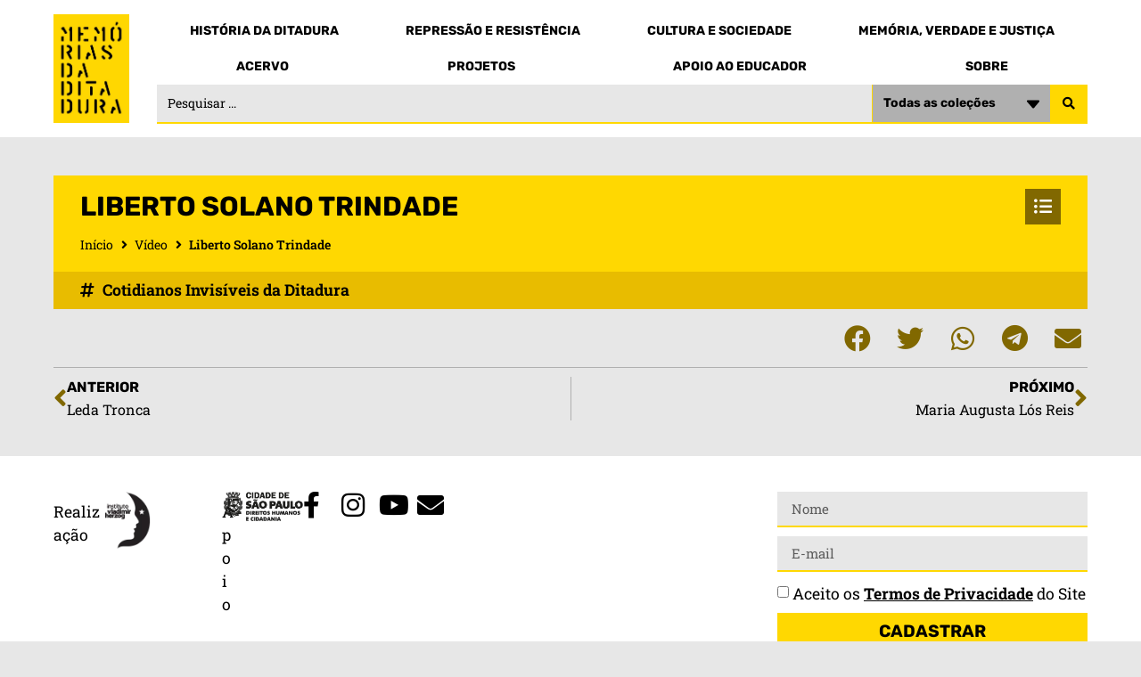

--- FILE ---
content_type: text/html; charset=UTF-8
request_url: https://memoriasdaditadura.org.br/video/liberto-solano-trindade/
body_size: 20876
content:
<!doctype html>
<html lang="pt-BR">
<head>
	<meta charset="UTF-8">
		<meta name="viewport" content="width=device-width, initial-scale=1">
	<link rel="profile" href="https://gmpg.org/xfn/11">
	<title>Liberto Solano Trindade &#8211; Memorias da Ditadura</title>
<meta name='robots' content='max-image-preview:large' />
<link rel='dns-prefetch' href='//ajax.googleapis.com' />
<link rel="alternate" type="application/rss+xml" title="Feed para Memorias da Ditadura &raquo;" href="https://memoriasdaditadura.org.br/feed/" />
<link rel="alternate" type="application/rss+xml" title="Feed de comentários para Memorias da Ditadura &raquo;" href="https://memoriasdaditadura.org.br/comments/feed/" />
<link rel="alternate" title="oEmbed (JSON)" type="application/json+oembed" href="https://memoriasdaditadura.org.br/wp-json/oembed/1.0/embed?url=https%3A%2F%2Fmemoriasdaditadura.org.br%2Fvideo%2Fliberto-solano-trindade%2F" />
<link rel="alternate" title="oEmbed (XML)" type="text/xml+oembed" href="https://memoriasdaditadura.org.br/wp-json/oembed/1.0/embed?url=https%3A%2F%2Fmemoriasdaditadura.org.br%2Fvideo%2Fliberto-solano-trindade%2F&#038;format=xml" />
<style id='wp-img-auto-sizes-contain-inline-css'>
img:is([sizes=auto i],[sizes^="auto," i]){contain-intrinsic-size:3000px 1500px}
/*# sourceURL=wp-img-auto-sizes-contain-inline-css */
</style>
<style id='wp-emoji-styles-inline-css'>

	img.wp-smiley, img.emoji {
		display: inline !important;
		border: none !important;
		box-shadow: none !important;
		height: 1em !important;
		width: 1em !important;
		margin: 0 0.07em !important;
		vertical-align: -0.1em !important;
		background: none !important;
		padding: 0 !important;
	}
/*# sourceURL=wp-emoji-styles-inline-css */
</style>
<link rel='stylesheet' id='wp-block-library-css' href='https://memoriasdaditadura.org.br/wp-includes/css/dist/block-library/style.min.css?ver=6.9' media='all' />
<style id='global-styles-inline-css'>
:root{--wp--preset--aspect-ratio--square: 1;--wp--preset--aspect-ratio--4-3: 4/3;--wp--preset--aspect-ratio--3-4: 3/4;--wp--preset--aspect-ratio--3-2: 3/2;--wp--preset--aspect-ratio--2-3: 2/3;--wp--preset--aspect-ratio--16-9: 16/9;--wp--preset--aspect-ratio--9-16: 9/16;--wp--preset--color--black: #000000;--wp--preset--color--cyan-bluish-gray: #abb8c3;--wp--preset--color--white: #ffffff;--wp--preset--color--pale-pink: #f78da7;--wp--preset--color--vivid-red: #cf2e2e;--wp--preset--color--luminous-vivid-orange: #ff6900;--wp--preset--color--luminous-vivid-amber: #fcb900;--wp--preset--color--light-green-cyan: #7bdcb5;--wp--preset--color--vivid-green-cyan: #00d084;--wp--preset--color--pale-cyan-blue: #8ed1fc;--wp--preset--color--vivid-cyan-blue: #0693e3;--wp--preset--color--vivid-purple: #9b51e0;--wp--preset--gradient--vivid-cyan-blue-to-vivid-purple: linear-gradient(135deg,rgb(6,147,227) 0%,rgb(155,81,224) 100%);--wp--preset--gradient--light-green-cyan-to-vivid-green-cyan: linear-gradient(135deg,rgb(122,220,180) 0%,rgb(0,208,130) 100%);--wp--preset--gradient--luminous-vivid-amber-to-luminous-vivid-orange: linear-gradient(135deg,rgb(252,185,0) 0%,rgb(255,105,0) 100%);--wp--preset--gradient--luminous-vivid-orange-to-vivid-red: linear-gradient(135deg,rgb(255,105,0) 0%,rgb(207,46,46) 100%);--wp--preset--gradient--very-light-gray-to-cyan-bluish-gray: linear-gradient(135deg,rgb(238,238,238) 0%,rgb(169,184,195) 100%);--wp--preset--gradient--cool-to-warm-spectrum: linear-gradient(135deg,rgb(74,234,220) 0%,rgb(151,120,209) 20%,rgb(207,42,186) 40%,rgb(238,44,130) 60%,rgb(251,105,98) 80%,rgb(254,248,76) 100%);--wp--preset--gradient--blush-light-purple: linear-gradient(135deg,rgb(255,206,236) 0%,rgb(152,150,240) 100%);--wp--preset--gradient--blush-bordeaux: linear-gradient(135deg,rgb(254,205,165) 0%,rgb(254,45,45) 50%,rgb(107,0,62) 100%);--wp--preset--gradient--luminous-dusk: linear-gradient(135deg,rgb(255,203,112) 0%,rgb(199,81,192) 50%,rgb(65,88,208) 100%);--wp--preset--gradient--pale-ocean: linear-gradient(135deg,rgb(255,245,203) 0%,rgb(182,227,212) 50%,rgb(51,167,181) 100%);--wp--preset--gradient--electric-grass: linear-gradient(135deg,rgb(202,248,128) 0%,rgb(113,206,126) 100%);--wp--preset--gradient--midnight: linear-gradient(135deg,rgb(2,3,129) 0%,rgb(40,116,252) 100%);--wp--preset--font-size--small: 13px;--wp--preset--font-size--medium: 20px;--wp--preset--font-size--large: 36px;--wp--preset--font-size--x-large: 42px;--wp--preset--spacing--20: 0.44rem;--wp--preset--spacing--30: 0.67rem;--wp--preset--spacing--40: 1rem;--wp--preset--spacing--50: 1.5rem;--wp--preset--spacing--60: 2.25rem;--wp--preset--spacing--70: 3.38rem;--wp--preset--spacing--80: 5.06rem;--wp--preset--shadow--natural: 6px 6px 9px rgba(0, 0, 0, 0.2);--wp--preset--shadow--deep: 12px 12px 50px rgba(0, 0, 0, 0.4);--wp--preset--shadow--sharp: 6px 6px 0px rgba(0, 0, 0, 0.2);--wp--preset--shadow--outlined: 6px 6px 0px -3px rgb(255, 255, 255), 6px 6px rgb(0, 0, 0);--wp--preset--shadow--crisp: 6px 6px 0px rgb(0, 0, 0);}:root { --wp--style--global--content-size: 800px;--wp--style--global--wide-size: 1200px; }:where(body) { margin: 0; }.wp-site-blocks > .alignleft { float: left; margin-right: 2em; }.wp-site-blocks > .alignright { float: right; margin-left: 2em; }.wp-site-blocks > .aligncenter { justify-content: center; margin-left: auto; margin-right: auto; }:where(.wp-site-blocks) > * { margin-block-start: 24px; margin-block-end: 0; }:where(.wp-site-blocks) > :first-child { margin-block-start: 0; }:where(.wp-site-blocks) > :last-child { margin-block-end: 0; }:root { --wp--style--block-gap: 24px; }:root :where(.is-layout-flow) > :first-child{margin-block-start: 0;}:root :where(.is-layout-flow) > :last-child{margin-block-end: 0;}:root :where(.is-layout-flow) > *{margin-block-start: 24px;margin-block-end: 0;}:root :where(.is-layout-constrained) > :first-child{margin-block-start: 0;}:root :where(.is-layout-constrained) > :last-child{margin-block-end: 0;}:root :where(.is-layout-constrained) > *{margin-block-start: 24px;margin-block-end: 0;}:root :where(.is-layout-flex){gap: 24px;}:root :where(.is-layout-grid){gap: 24px;}.is-layout-flow > .alignleft{float: left;margin-inline-start: 0;margin-inline-end: 2em;}.is-layout-flow > .alignright{float: right;margin-inline-start: 2em;margin-inline-end: 0;}.is-layout-flow > .aligncenter{margin-left: auto !important;margin-right: auto !important;}.is-layout-constrained > .alignleft{float: left;margin-inline-start: 0;margin-inline-end: 2em;}.is-layout-constrained > .alignright{float: right;margin-inline-start: 2em;margin-inline-end: 0;}.is-layout-constrained > .aligncenter{margin-left: auto !important;margin-right: auto !important;}.is-layout-constrained > :where(:not(.alignleft):not(.alignright):not(.alignfull)){max-width: var(--wp--style--global--content-size);margin-left: auto !important;margin-right: auto !important;}.is-layout-constrained > .alignwide{max-width: var(--wp--style--global--wide-size);}body .is-layout-flex{display: flex;}.is-layout-flex{flex-wrap: wrap;align-items: center;}.is-layout-flex > :is(*, div){margin: 0;}body .is-layout-grid{display: grid;}.is-layout-grid > :is(*, div){margin: 0;}body{padding-top: 0px;padding-right: 0px;padding-bottom: 0px;padding-left: 0px;}a:where(:not(.wp-element-button)){text-decoration: underline;}:root :where(.wp-element-button, .wp-block-button__link){background-color: #32373c;border-width: 0;color: #fff;font-family: inherit;font-size: inherit;font-style: inherit;font-weight: inherit;letter-spacing: inherit;line-height: inherit;padding-top: calc(0.667em + 2px);padding-right: calc(1.333em + 2px);padding-bottom: calc(0.667em + 2px);padding-left: calc(1.333em + 2px);text-decoration: none;text-transform: inherit;}.has-black-color{color: var(--wp--preset--color--black) !important;}.has-cyan-bluish-gray-color{color: var(--wp--preset--color--cyan-bluish-gray) !important;}.has-white-color{color: var(--wp--preset--color--white) !important;}.has-pale-pink-color{color: var(--wp--preset--color--pale-pink) !important;}.has-vivid-red-color{color: var(--wp--preset--color--vivid-red) !important;}.has-luminous-vivid-orange-color{color: var(--wp--preset--color--luminous-vivid-orange) !important;}.has-luminous-vivid-amber-color{color: var(--wp--preset--color--luminous-vivid-amber) !important;}.has-light-green-cyan-color{color: var(--wp--preset--color--light-green-cyan) !important;}.has-vivid-green-cyan-color{color: var(--wp--preset--color--vivid-green-cyan) !important;}.has-pale-cyan-blue-color{color: var(--wp--preset--color--pale-cyan-blue) !important;}.has-vivid-cyan-blue-color{color: var(--wp--preset--color--vivid-cyan-blue) !important;}.has-vivid-purple-color{color: var(--wp--preset--color--vivid-purple) !important;}.has-black-background-color{background-color: var(--wp--preset--color--black) !important;}.has-cyan-bluish-gray-background-color{background-color: var(--wp--preset--color--cyan-bluish-gray) !important;}.has-white-background-color{background-color: var(--wp--preset--color--white) !important;}.has-pale-pink-background-color{background-color: var(--wp--preset--color--pale-pink) !important;}.has-vivid-red-background-color{background-color: var(--wp--preset--color--vivid-red) !important;}.has-luminous-vivid-orange-background-color{background-color: var(--wp--preset--color--luminous-vivid-orange) !important;}.has-luminous-vivid-amber-background-color{background-color: var(--wp--preset--color--luminous-vivid-amber) !important;}.has-light-green-cyan-background-color{background-color: var(--wp--preset--color--light-green-cyan) !important;}.has-vivid-green-cyan-background-color{background-color: var(--wp--preset--color--vivid-green-cyan) !important;}.has-pale-cyan-blue-background-color{background-color: var(--wp--preset--color--pale-cyan-blue) !important;}.has-vivid-cyan-blue-background-color{background-color: var(--wp--preset--color--vivid-cyan-blue) !important;}.has-vivid-purple-background-color{background-color: var(--wp--preset--color--vivid-purple) !important;}.has-black-border-color{border-color: var(--wp--preset--color--black) !important;}.has-cyan-bluish-gray-border-color{border-color: var(--wp--preset--color--cyan-bluish-gray) !important;}.has-white-border-color{border-color: var(--wp--preset--color--white) !important;}.has-pale-pink-border-color{border-color: var(--wp--preset--color--pale-pink) !important;}.has-vivid-red-border-color{border-color: var(--wp--preset--color--vivid-red) !important;}.has-luminous-vivid-orange-border-color{border-color: var(--wp--preset--color--luminous-vivid-orange) !important;}.has-luminous-vivid-amber-border-color{border-color: var(--wp--preset--color--luminous-vivid-amber) !important;}.has-light-green-cyan-border-color{border-color: var(--wp--preset--color--light-green-cyan) !important;}.has-vivid-green-cyan-border-color{border-color: var(--wp--preset--color--vivid-green-cyan) !important;}.has-pale-cyan-blue-border-color{border-color: var(--wp--preset--color--pale-cyan-blue) !important;}.has-vivid-cyan-blue-border-color{border-color: var(--wp--preset--color--vivid-cyan-blue) !important;}.has-vivid-purple-border-color{border-color: var(--wp--preset--color--vivid-purple) !important;}.has-vivid-cyan-blue-to-vivid-purple-gradient-background{background: var(--wp--preset--gradient--vivid-cyan-blue-to-vivid-purple) !important;}.has-light-green-cyan-to-vivid-green-cyan-gradient-background{background: var(--wp--preset--gradient--light-green-cyan-to-vivid-green-cyan) !important;}.has-luminous-vivid-amber-to-luminous-vivid-orange-gradient-background{background: var(--wp--preset--gradient--luminous-vivid-amber-to-luminous-vivid-orange) !important;}.has-luminous-vivid-orange-to-vivid-red-gradient-background{background: var(--wp--preset--gradient--luminous-vivid-orange-to-vivid-red) !important;}.has-very-light-gray-to-cyan-bluish-gray-gradient-background{background: var(--wp--preset--gradient--very-light-gray-to-cyan-bluish-gray) !important;}.has-cool-to-warm-spectrum-gradient-background{background: var(--wp--preset--gradient--cool-to-warm-spectrum) !important;}.has-blush-light-purple-gradient-background{background: var(--wp--preset--gradient--blush-light-purple) !important;}.has-blush-bordeaux-gradient-background{background: var(--wp--preset--gradient--blush-bordeaux) !important;}.has-luminous-dusk-gradient-background{background: var(--wp--preset--gradient--luminous-dusk) !important;}.has-pale-ocean-gradient-background{background: var(--wp--preset--gradient--pale-ocean) !important;}.has-electric-grass-gradient-background{background: var(--wp--preset--gradient--electric-grass) !important;}.has-midnight-gradient-background{background: var(--wp--preset--gradient--midnight) !important;}.has-small-font-size{font-size: var(--wp--preset--font-size--small) !important;}.has-medium-font-size{font-size: var(--wp--preset--font-size--medium) !important;}.has-large-font-size{font-size: var(--wp--preset--font-size--large) !important;}.has-x-large-font-size{font-size: var(--wp--preset--font-size--x-large) !important;}
/*# sourceURL=global-styles-inline-css */
</style>

<link rel='stylesheet' id='jet-engine-frontend-css' href='https://memoriasdaditadura.org.br/wp-content/plugins/jet-engine/assets/css/frontend.css?ver=3.7.10' media='all' />
<link rel='stylesheet' id='hello-elementor-css' href='https://memoriasdaditadura.org.br/wp-content/themes/hello-elementor/assets/css/reset.css?ver=3.4.4' media='all' />
<link rel='stylesheet' id='hello-elementor-theme-style-css' href='https://memoriasdaditadura.org.br/wp-content/themes/hello-elementor/assets/css/theme.css?ver=3.4.4' media='all' />
<link rel='stylesheet' id='hello-elementor-header-footer-css' href='https://memoriasdaditadura.org.br/wp-content/themes/hello-elementor/assets/css/header-footer.css?ver=3.4.4' media='all' />
<link rel='stylesheet' id='elementor-frontend-css' href='https://memoriasdaditadura.org.br/wp-content/plugins/elementor/assets/css/frontend.min.css?ver=3.33.2' media='all' />
<link rel='stylesheet' id='elementor-post-36331-css' href='https://memoriasdaditadura.org.br/wp-content/uploads/elementor/css/post-36331.css?ver=1766426666' media='all' />
<link rel='stylesheet' id='widget-image-css' href='https://memoriasdaditadura.org.br/wp-content/plugins/elementor/assets/css/widget-image.min.css?ver=3.33.2' media='all' />
<link rel='stylesheet' id='widget-nav-menu-css' href='https://memoriasdaditadura.org.br/wp-content/plugins/elementor-pro/assets/css/widget-nav-menu.min.css?ver=3.30.1' media='all' />
<link rel='stylesheet' id='e-sticky-css' href='https://memoriasdaditadura.org.br/wp-content/plugins/elementor-pro/assets/css/modules/sticky.min.css?ver=3.30.1' media='all' />
<link rel='stylesheet' id='widget-icon-list-css' href='https://memoriasdaditadura.org.br/wp-content/plugins/elementor/assets/css/widget-icon-list.min.css?ver=3.33.2' media='all' />
<link rel='stylesheet' id='widget-form-css' href='https://memoriasdaditadura.org.br/wp-content/plugins/elementor-pro/assets/css/widget-form.min.css?ver=3.30.1' media='all' />
<link rel='stylesheet' id='widget-video-css' href='https://memoriasdaditadura.org.br/wp-content/plugins/elementor/assets/css/widget-video.min.css?ver=3.33.2' media='all' />
<link rel='stylesheet' id='widget-heading-css' href='https://memoriasdaditadura.org.br/wp-content/plugins/elementor/assets/css/widget-heading.min.css?ver=3.33.2' media='all' />
<link rel='stylesheet' id='widget-share-buttons-css' href='https://memoriasdaditadura.org.br/wp-content/plugins/elementor-pro/assets/css/widget-share-buttons.min.css?ver=3.30.1' media='all' />
<link rel='stylesheet' id='e-apple-webkit-css' href='https://memoriasdaditadura.org.br/wp-content/plugins/elementor/assets/css/conditionals/apple-webkit.min.css?ver=3.33.2' media='all' />
<link rel='stylesheet' id='elementor-icons-shared-0-css' href='https://memoriasdaditadura.org.br/wp-content/plugins/elementor/assets/lib/font-awesome/css/fontawesome.min.css?ver=5.15.3' media='all' />
<link rel='stylesheet' id='elementor-icons-fa-solid-css' href='https://memoriasdaditadura.org.br/wp-content/plugins/elementor/assets/lib/font-awesome/css/solid.min.css?ver=5.15.3' media='all' />
<link rel='stylesheet' id='elementor-icons-fa-brands-css' href='https://memoriasdaditadura.org.br/wp-content/plugins/elementor/assets/lib/font-awesome/css/brands.min.css?ver=5.15.3' media='all' />
<link rel='stylesheet' id='widget-post-navigation-css' href='https://memoriasdaditadura.org.br/wp-content/plugins/elementor-pro/assets/css/widget-post-navigation.min.css?ver=3.30.1' media='all' />
<link rel='stylesheet' id='e-popup-css' href='https://memoriasdaditadura.org.br/wp-content/plugins/elementor-pro/assets/css/conditionals/popup.min.css?ver=3.30.1' media='all' />
<link rel='stylesheet' id='widget-search-form-css' href='https://memoriasdaditadura.org.br/wp-content/plugins/elementor-pro/assets/css/widget-search-form.min.css?ver=3.30.1' media='all' />
<link rel='stylesheet' id='jet-blocks-css' href='https://memoriasdaditadura.org.br/wp-content/uploads/elementor/css/custom-jet-blocks.css?ver=1.3.21' media='all' />
<link rel='stylesheet' id='elementor-icons-css' href='https://memoriasdaditadura.org.br/wp-content/plugins/elementor/assets/lib/eicons/css/elementor-icons.min.css?ver=5.44.0' media='all' />
<link rel='stylesheet' id='jet-tabs-frontend-css' href='https://memoriasdaditadura.org.br/wp-content/plugins/jet-tabs/assets/css/jet-tabs-frontend.css?ver=2.2.12' media='all' />
<link rel='stylesheet' id='swiper-css' href='https://memoriasdaditadura.org.br/wp-content/plugins/elementor/assets/lib/swiper/v8/css/swiper.min.css?ver=8.4.5' media='all' />
<link rel='stylesheet' id='elementor-post-25705-css' href='https://memoriasdaditadura.org.br/wp-content/uploads/elementor/css/post-25705.css?ver=1766426668' media='all' />
<link rel='stylesheet' id='elementor-post-25741-css' href='https://memoriasdaditadura.org.br/wp-content/uploads/elementor/css/post-25741.css?ver=1766426668' media='all' />
<link rel='stylesheet' id='elementor-post-25831-css' href='https://memoriasdaditadura.org.br/wp-content/uploads/elementor/css/post-25831.css?ver=1766426690' media='all' />
<link rel='stylesheet' id='elementor-post-30032-css' href='https://memoriasdaditadura.org.br/wp-content/uploads/elementor/css/post-30032.css?ver=1766426668' media='all' />
<link rel='stylesheet' id='elementor-post-30029-css' href='https://memoriasdaditadura.org.br/wp-content/uploads/elementor/css/post-30029.css?ver=1766426668' media='all' />
<link rel='stylesheet' id='elementor-post-30025-css' href='https://memoriasdaditadura.org.br/wp-content/uploads/elementor/css/post-30025.css?ver=1766426668' media='all' />
<link rel='stylesheet' id='elementor-post-30022-css' href='https://memoriasdaditadura.org.br/wp-content/uploads/elementor/css/post-30022.css?ver=1766426668' media='all' />
<link rel='stylesheet' id='elementor-post-29962-css' href='https://memoriasdaditadura.org.br/wp-content/uploads/elementor/css/post-29962.css?ver=1766426668' media='all' />
<link rel='stylesheet' id='elementor-post-29925-css' href='https://memoriasdaditadura.org.br/wp-content/uploads/elementor/css/post-29925.css?ver=1766426669' media='all' />
<link rel='stylesheet' id='elementor-post-29893-css' href='https://memoriasdaditadura.org.br/wp-content/uploads/elementor/css/post-29893.css?ver=1766426669' media='all' />
<link rel='stylesheet' id='elementor-post-29874-css' href='https://memoriasdaditadura.org.br/wp-content/uploads/elementor/css/post-29874.css?ver=1766426669' media='all' />
<link rel='stylesheet' id='elementor-post-25756-css' href='https://memoriasdaditadura.org.br/wp-content/uploads/elementor/css/post-25756.css?ver=1766426669' media='all' />
<link rel='stylesheet' id='hello-elementor-child-style-css' href='https://memoriasdaditadura.org.br/wp-content/themes/hello-theme-child/style.css?ver=1.0.0' media='all' />
<link rel='stylesheet' id='jquery-chosen-css' href='https://memoriasdaditadura.org.br/wp-content/plugins/jet-search/assets/lib/chosen/chosen.min.css?ver=1.8.7' media='all' />
<link rel='stylesheet' id='jet-search-css' href='https://memoriasdaditadura.org.br/wp-content/plugins/jet-search/assets/css/jet-search.css?ver=3.5.15' media='all' />
<link rel='stylesheet' id='elementor-gf-local-rubik-css' href='https://memoriasdaditadura.org.br/wp-content/uploads/elementor/google-fonts/css/rubik.css?ver=1742480004' media='all' />
<link rel='stylesheet' id='elementor-gf-local-robotoslab-css' href='https://memoriasdaditadura.org.br/wp-content/uploads/elementor/google-fonts/css/robotoslab.css?ver=1742480007' media='all' />
<script src="https://memoriasdaditadura.org.br/wp-includes/js/jquery/jquery.min.js?ver=3.7.1" id="jquery-core-js"></script>
<script src="https://memoriasdaditadura.org.br/wp-includes/js/jquery/jquery-migrate.min.js?ver=3.4.1" id="jquery-migrate-js"></script>
<link rel="https://api.w.org/" href="https://memoriasdaditadura.org.br/wp-json/" /><link rel="alternate" title="JSON" type="application/json" href="https://memoriasdaditadura.org.br/wp-json/wp/v2/video/33569" /><link rel="EditURI" type="application/rsd+xml" title="RSD" href="https://memoriasdaditadura.org.br/xmlrpc.php?rsd" />
<meta name="generator" content="WordPress 6.9" />
<link rel="canonical" href="https://memoriasdaditadura.org.br/video/liberto-solano-trindade/" />
<link rel='shortlink' href='https://memoriasdaditadura.org.br/?p=33569' />
<meta name="generator" content="Elementor 3.33.2; features: additional_custom_breakpoints; settings: css_print_method-external, google_font-enabled, font_display-auto">
			<style>
				.e-con.e-parent:nth-of-type(n+4):not(.e-lazyloaded):not(.e-no-lazyload),
				.e-con.e-parent:nth-of-type(n+4):not(.e-lazyloaded):not(.e-no-lazyload) * {
					background-image: none !important;
				}
				@media screen and (max-height: 1024px) {
					.e-con.e-parent:nth-of-type(n+3):not(.e-lazyloaded):not(.e-no-lazyload),
					.e-con.e-parent:nth-of-type(n+3):not(.e-lazyloaded):not(.e-no-lazyload) * {
						background-image: none !important;
					}
				}
				@media screen and (max-height: 640px) {
					.e-con.e-parent:nth-of-type(n+2):not(.e-lazyloaded):not(.e-no-lazyload),
					.e-con.e-parent:nth-of-type(n+2):not(.e-lazyloaded):not(.e-no-lazyload) * {
						background-image: none !important;
					}
				}
			</style>
			<link rel="icon" href="https://memoriasdaditadura.org.br/wp-content/uploads/2022/10/favicon_memorias_da_ditadura-1-150x150.png" sizes="32x32" />
<link rel="icon" href="https://memoriasdaditadura.org.br/wp-content/uploads/2022/10/favicon_memorias_da_ditadura-1-300x300.png" sizes="192x192" />
<link rel="apple-touch-icon" href="https://memoriasdaditadura.org.br/wp-content/uploads/2022/10/favicon_memorias_da_ditadura-1-300x300.png" />
<meta name="msapplication-TileImage" content="https://memoriasdaditadura.org.br/wp-content/uploads/2022/10/favicon_memorias_da_ditadura-1-300x300.png" />
	
<!-- Google tag (gtag.js) -->
<script async src="https://www.googletagmanager.com/gtag/js?id=UA-56666960-1"></script>
<script>
  window.dataLayer = window.dataLayer || [];
  function gtag(){dataLayer.push(arguments);}
  gtag('js', new Date());

  gtag('config', 'UA-56666960-1');
</script>
	
</head>
<body class="wp-singular video-template-default single single-video postid-33569 wp-custom-logo wp-embed-responsive wp-theme-hello-elementor wp-child-theme-hello-theme-child hello-elementor-default elementor-default elementor-kit-36331 elementor-page-25831">

		<div data-elementor-type="header" data-elementor-id="25705" class="elementor elementor-25705 elementor-location-header" data-elementor-post-type="elementor_library">
			<div class="elementor-element elementor-element-0e019d3 e-flex e-con-boxed e-con e-parent" data-id="0e019d3" data-element_type="container" data-settings="{&quot;background_background&quot;:&quot;classic&quot;,&quot;sticky_effects_offset&quot;:40,&quot;sticky&quot;:&quot;top&quot;,&quot;sticky_on&quot;:[&quot;desktop&quot;,&quot;tablet&quot;,&quot;mobile&quot;],&quot;sticky_offset&quot;:0,&quot;sticky_anchor_link_offset&quot;:0}">
					<div class="e-con-inner">
		<div class="elementor-element elementor-element-231e989 e-con-full e-flex e-con e-child" data-id="231e989" data-element_type="container">
				<div class="elementor-element elementor-element-50afb2d sticky-logo elementor-widget elementor-widget-image" data-id="50afb2d" data-element_type="widget" id="header-logo" data-widget_type="image.default">
				<div class="elementor-widget-container">
																<a href="https://memoriasdaditadura.org.br/">
							<img fetchpriority="high" width="354" height="512" src="https://memoriasdaditadura.org.br/wp-content/uploads/2022/10/logo_memorias_da_ditadura.png" class="attachment-full size-full wp-image-26349" alt="Memórias da Ditadura" srcset="https://memoriasdaditadura.org.br/wp-content/uploads/2022/10/logo_memorias_da_ditadura.png 354w, https://memoriasdaditadura.org.br/wp-content/uploads/2022/10/logo_memorias_da_ditadura-207x300.png 207w" sizes="(max-width: 354px) 100vw, 354px" />								</a>
															</div>
				</div>
				<div class="elementor-element elementor-element-fc13a3c elementor-view-stacked elementor-shape-square elementor-hidden-desktop elementor-widget elementor-widget-icon" data-id="fc13a3c" data-element_type="widget" data-widget_type="icon.default">
				<div class="elementor-widget-container">
							<div class="elementor-icon-wrapper">
			<a class="elementor-icon" href="#elementor-action%3Aaction%3Dpopup%3Aopen%26settings%3DeyJpZCI6IjI1NzU2IiwidG9nZ2xlIjp0cnVlfQ%3D%3D">
			<i aria-hidden="true" class="fas fa-bars"></i>			</a>
		</div>
						</div>
				</div>
				</div>
		<div class="elementor-element elementor-element-961278d e-con-full elementor-hidden-tablet elementor-hidden-mobile e-flex e-con e-child" data-id="961278d" data-element_type="container">
				<div class="elementor-element elementor-element-8f1d59e elementor-nav-menu__align-justify elementor-nav-menu--dropdown-none elementor-hidden-mobile elementor-widget elementor-widget-nav-menu" data-id="8f1d59e" data-element_type="widget" data-settings="{&quot;layout&quot;:&quot;horizontal&quot;,&quot;submenu_icon&quot;:{&quot;value&quot;:&quot;&lt;i class=\&quot;fas fa-caret-down\&quot;&gt;&lt;\/i&gt;&quot;,&quot;library&quot;:&quot;fa-solid&quot;}}" data-widget_type="nav-menu.default">
				<div class="elementor-widget-container">
								<nav aria-label="Menu" class="elementor-nav-menu--main elementor-nav-menu__container elementor-nav-menu--layout-horizontal e--pointer-none">
				<ul id="menu-1-8f1d59e" class="elementor-nav-menu"><li class="menu-item menu-item-type-custom menu-item-object-custom menu-item-29839"><a href="#historia-da-ditadura" class="elementor-item elementor-item-anchor">História da Ditadura</a></li>
<li class="menu-item menu-item-type-custom menu-item-object-custom menu-item-29840"><a href="#repressao-e-resistencia" class="elementor-item elementor-item-anchor">Repressão e Resistência</a></li>
<li class="menu-item menu-item-type-custom menu-item-object-custom menu-item-29841"><a href="#cultura-e-sociedade" class="elementor-item elementor-item-anchor">Cultura e Sociedade</a></li>
<li class="menu-item menu-item-type-custom menu-item-object-custom menu-item-29842"><a href="#memoria-verdade-e-justica" class="elementor-item elementor-item-anchor">Memória, Verdade e Justiça</a></li>
</ul>			</nav>
						<nav class="elementor-nav-menu--dropdown elementor-nav-menu__container" aria-hidden="true">
				<ul id="menu-2-8f1d59e" class="elementor-nav-menu"><li class="menu-item menu-item-type-custom menu-item-object-custom menu-item-29839"><a href="#historia-da-ditadura" class="elementor-item elementor-item-anchor" tabindex="-1">História da Ditadura</a></li>
<li class="menu-item menu-item-type-custom menu-item-object-custom menu-item-29840"><a href="#repressao-e-resistencia" class="elementor-item elementor-item-anchor" tabindex="-1">Repressão e Resistência</a></li>
<li class="menu-item menu-item-type-custom menu-item-object-custom menu-item-29841"><a href="#cultura-e-sociedade" class="elementor-item elementor-item-anchor" tabindex="-1">Cultura e Sociedade</a></li>
<li class="menu-item menu-item-type-custom menu-item-object-custom menu-item-29842"><a href="#memoria-verdade-e-justica" class="elementor-item elementor-item-anchor" tabindex="-1">Memória, Verdade e Justiça</a></li>
</ul>			</nav>
						</div>
				</div>
				<div class="elementor-element elementor-element-15a8512 elementor-nav-menu__align-justify elementor-nav-menu--dropdown-none elementor-hidden-mobile elementor-widget elementor-widget-nav-menu" data-id="15a8512" data-element_type="widget" data-settings="{&quot;layout&quot;:&quot;horizontal&quot;,&quot;submenu_icon&quot;:{&quot;value&quot;:&quot;&lt;i class=\&quot;fas fa-caret-down\&quot;&gt;&lt;\/i&gt;&quot;,&quot;library&quot;:&quot;fa-solid&quot;}}" data-widget_type="nav-menu.default">
				<div class="elementor-widget-container">
								<nav aria-label="Menu" class="elementor-nav-menu--main elementor-nav-menu__container elementor-nav-menu--layout-horizontal e--pointer-none">
				<ul id="menu-1-15a8512" class="elementor-nav-menu"><li class="menu-item menu-item-type-custom menu-item-object-custom menu-item-29844"><a href="#acervo" class="elementor-item elementor-item-anchor">Acervo</a></li>
<li class="menu-item menu-item-type-custom menu-item-object-custom menu-item-29843"><a href="#projetos" class="elementor-item elementor-item-anchor">Projetos</a></li>
<li class="menu-item menu-item-type-custom menu-item-object-custom menu-item-29845"><a href="#apoio-ao-educador" class="elementor-item elementor-item-anchor">Apoio ao Educador</a></li>
<li class="menu-item menu-item-type-custom menu-item-object-custom menu-item-29846"><a href="#sobre" class="elementor-item elementor-item-anchor">Sobre</a></li>
</ul>			</nav>
						<nav class="elementor-nav-menu--dropdown elementor-nav-menu__container" aria-hidden="true">
				<ul id="menu-2-15a8512" class="elementor-nav-menu"><li class="menu-item menu-item-type-custom menu-item-object-custom menu-item-29844"><a href="#acervo" class="elementor-item elementor-item-anchor" tabindex="-1">Acervo</a></li>
<li class="menu-item menu-item-type-custom menu-item-object-custom menu-item-29843"><a href="#projetos" class="elementor-item elementor-item-anchor" tabindex="-1">Projetos</a></li>
<li class="menu-item menu-item-type-custom menu-item-object-custom menu-item-29845"><a href="#apoio-ao-educador" class="elementor-item elementor-item-anchor" tabindex="-1">Apoio ao Educador</a></li>
<li class="menu-item menu-item-type-custom menu-item-object-custom menu-item-29846"><a href="#sobre" class="elementor-item elementor-item-anchor" tabindex="-1">Sobre</a></li>
</ul>			</nav>
						</div>
				</div>
				<div class="elementor-element elementor-element-a88febd elementor-widget elementor-widget-jet-ajax-search" data-id="a88febd" data-element_type="widget" data-settings="{&quot;results_area_columns&quot;:1}" data-widget_type="jet-ajax-search.default">
				<div class="elementor-widget-container">
					<div class="elementor-jet-ajax-search jet-search">
	<div class="jet_search_listing_grid_hidden_template" style="display: none;">
			</div>

<div class="jet-ajax-search" data-settings="{&quot;symbols_for_start_searching&quot;:2,&quot;search_by_empty_value&quot;:&quot;&quot;,&quot;submit_on_enter&quot;:&quot;&quot;,&quot;search_source&quot;:[&quot;post&quot;,&quot;fotografia&quot;,&quot;personagens&quot;,&quot;cultura&quot;,&quot;video&quot;,&quot;documento&quot;],&quot;search_logging&quot;:&quot;&quot;,&quot;search_results_url&quot;:&quot;&quot;,&quot;search_taxonomy&quot;:&quot;colecao&quot;,&quot;include_terms_ids&quot;:[],&quot;exclude_terms_ids&quot;:[],&quot;exclude_posts_ids&quot;:[],&quot;custom_fields_source&quot;:&quot;&quot;,&quot;limit_query&quot;:5,&quot;limit_query_tablet&quot;:&quot;&quot;,&quot;limit_query_mobile&quot;:&quot;&quot;,&quot;limit_query_in_result_area&quot;:10,&quot;results_order_by&quot;:&quot;relevance&quot;,&quot;results_order&quot;:&quot;asc&quot;,&quot;sentence&quot;:&quot;yes&quot;,&quot;search_in_taxonomy&quot;:&quot;yes&quot;,&quot;search_in_taxonomy_source&quot;:[&quot;category&quot;,&quot;wp_theme&quot;,&quot;fundo-fotografias&quot;,&quot;colecao-de-documentos&quot;,&quot;setor-cultural&quot;,&quot;periodico&quot;,&quot;assuntos&quot;,&quot;agentes&quot;,&quot;instituicao-de-custodia&quot;,&quot;instituicao-acumuladora&quot;,&quot;fundo&quot;,&quot;localidade&quot;],&quot;results_area_width_by&quot;:&quot;form&quot;,&quot;results_area_custom_width&quot;:&quot;&quot;,&quot;results_area_custom_position&quot;:&quot;&quot;,&quot;results_area_columns&quot;:1,&quot;results_area_columns_tablet&quot;:&quot;&quot;,&quot;results_area_columns_mobile&quot;:&quot;&quot;,&quot;results_area_columns_mobile_portrait&quot;:&quot;&quot;,&quot;thumbnail_visible&quot;:&quot;yes&quot;,&quot;thumbnail_size&quot;:&quot;thumbnail&quot;,&quot;thumbnail_placeholder&quot;:{&quot;url&quot;:&quot;&quot;,&quot;id&quot;:&quot;&quot;,&quot;size&quot;:&quot;&quot;},&quot;post_content_source&quot;:&quot;content&quot;,&quot;post_content_custom_field_key&quot;:&quot;&quot;,&quot;post_content_length&quot;:30,&quot;show_product_price&quot;:&quot;&quot;,&quot;show_product_rating&quot;:&quot;&quot;,&quot;show_add_to_cart&quot;:&quot;&quot;,&quot;show_result_new_tab&quot;:&quot;&quot;,&quot;highlight_searched_text&quot;:&quot;&quot;,&quot;listing_id&quot;:&quot;&quot;,&quot;bullet_pagination&quot;:&quot;&quot;,&quot;number_pagination&quot;:&quot;&quot;,&quot;navigation_arrows&quot;:&quot;both&quot;,&quot;navigation_arrows_type&quot;:&quot;angle&quot;,&quot;show_title_related_meta&quot;:&quot;&quot;,&quot;meta_title_related_position&quot;:&quot;&quot;,&quot;title_related_meta&quot;:&quot;&quot;,&quot;show_content_related_meta&quot;:&quot;&quot;,&quot;meta_content_related_position&quot;:&quot;&quot;,&quot;content_related_meta&quot;:&quot;&quot;,&quot;negative_search&quot;:&quot;Desculpe, mas nada correspondeu aos seus termos de pesquisa.&quot;,&quot;server_error&quot;:&quot;Desculpe, mas n\u00e3o podemos lidar com sua consulta de pesquisa agora. Tente novamente mais tarde!&quot;,&quot;show_search_suggestions&quot;:&quot;&quot;,&quot;search_suggestions_position&quot;:&quot;&quot;,&quot;search_suggestions_source&quot;:&quot;&quot;,&quot;search_suggestions_limits&quot;:&quot;&quot;,&quot;search_suggestions_item_title_length&quot;:&quot;&quot;,&quot;search_source_terms&quot;:&quot;&quot;,&quot;search_source_terms_title&quot;:&quot;&quot;,&quot;search_source_terms_icon&quot;:&quot;&quot;,&quot;search_source_terms_limit&quot;:&quot;&quot;,&quot;search_source_terms_listing_id&quot;:&quot;&quot;,&quot;search_source_terms_taxonomy&quot;:&quot;&quot;,&quot;search_source_users&quot;:&quot;&quot;,&quot;search_source_users_title&quot;:&quot;&quot;,&quot;search_source_users_icon&quot;:&quot;&quot;,&quot;search_source_users_limit&quot;:&quot;&quot;,&quot;search_source_users_listing_id&quot;:&quot;&quot;}"><form class="jet-ajax-search__form" method="get" action="https://memoriasdaditadura.org.br/" role="search" target="">
	<div class="jet-ajax-search__fields-holder">
		<div class="jet-ajax-search__field-wrapper">
			<label for="search-input-a88febd" class="screen-reader-text">Pesquisar ...</label>
						<input id="search-input-a88febd" class="jet-ajax-search__field" type="search" placeholder="Pesquisar ..." value="" name="s" autocomplete="off" />
							<input type="hidden" value="{&quot;search_source&quot;:[&quot;post&quot;,&quot;fotografia&quot;,&quot;personagens&quot;,&quot;cultura&quot;,&quot;video&quot;,&quot;documento&quot;],&quot;search_taxonomy&quot;:&quot;colecao&quot;,&quot;sentence&quot;:true,&quot;search_in_taxonomy&quot;:true,&quot;search_in_taxonomy_source&quot;:[&quot;category&quot;,&quot;wp_theme&quot;,&quot;fundo-fotografias&quot;,&quot;colecao-de-documentos&quot;,&quot;setor-cultural&quot;,&quot;periodico&quot;,&quot;assuntos&quot;,&quot;agentes&quot;,&quot;instituicao-de-custodia&quot;,&quot;instituicao-acumuladora&quot;,&quot;fundo&quot;,&quot;localidade&quot;]}" name="jet_ajax_search_settings" />
						
					</div>
		<div class="jet-ajax-search__categories"><select  name="jet_ajax_search_categories" data-placeholder="Todas as coleções" id='jet_ajax_search_categories_a88febd' class='jet-ajax-search__categories-select'>
	<option value='0' selected='selected'>Todas as coleções</option>
	<option class="level-0" value="738">Artigos</option>
	<option class="level-0" value="588">Cultura e Sociedade</option>
	<option class="level-0" value="3">Documentação</option>
	<option class="level-0" value="587">Fotografias</option>
	<option class="level-0" value="589">Personagens</option>
	<option class="level-0" value="851">Projetos</option>
	<option class="level-0" value="576">Vídeos</option>
</select>

			<i class="jet-ajax-search__categories-select-icon">
				<svg xmlns="http://www.w3.org/2000/svg" shape-rendering="geometricPrecision" text-rendering="geometricPrecision" image-rendering="optimizeQuality" fill-rule="evenodd" clip-rule="evenodd" viewBox="0 0 512 336.36"><path fill-rule="nonzero" d="M42.47.01 469.5 0C492.96 0 512 19.04 512 42.5c0 11.07-4.23 21.15-11.17 28.72L294.18 320.97c-14.93 18.06-41.7 20.58-59.76 5.65-1.8-1.49-3.46-3.12-4.97-4.83L10.43 70.39C-4.97 52.71-3.1 25.86 14.58 10.47 22.63 3.46 32.57.02 42.47.01z"/></svg>
			</i></div>	</div>
	
<button class="jet-ajax-search__submit" type="submit" aria-label="Search submit"><span class="jet-ajax-search__submit-icon jet-ajax-search-icon"><i aria-hidden="true" class="fas fa-search"></i></span></button>
</form>

<div class="jet-ajax-search__results-area" >
	<div class="jet-ajax-search__results-holder">
					<div class="jet-ajax-search__results-header">
				
<button class="jet-ajax-search__results-count"><span></span> Resultados</button>
				<div class="jet-ajax-search__navigation-holder"></div>
			</div>
						<div class="jet-ajax-search__results-list results-area-col-desk-1 results-area-col-tablet-0 results-area-col-mobile-0 results-area-col-mobile-portrait-1" >
			            <div class="jet-ajax-search__results-list-inner "></div>
					</div>
					<div class="jet-ajax-search__results-footer">
				<button class="jet-ajax-search__full-results">Ver todos os resultados</button>				<div class="jet-ajax-search__navigation-holder"></div>
			</div>
			</div>
	<div class="jet-ajax-search__message"></div>
	
<div class="jet-ajax-search__spinner-holder">
	<div class="jet-ajax-search__spinner">
		<div class="rect rect-1"></div>
		<div class="rect rect-2"></div>
		<div class="rect rect-3"></div>
		<div class="rect rect-4"></div>
		<div class="rect rect-5"></div>
	</div>
</div>
</div>
</div>
</div>				</div>
				</div>
				</div>
					</div>
				</div>
				</div>
				<div data-elementor-type="single-post" data-elementor-id="25831" class="elementor elementor-25831 elementor-location-single post-33569 video type-video status-publish has-post-thumbnail hentry colecao-de-videos-cotidianos-invisiveis-da-ditadura" data-elementor-post-type="elementor_library">
			<div class="elementor-element elementor-element-d77ee34 e-flex e-con-boxed e-con e-parent" data-id="d77ee34" data-element_type="container" data-settings="{&quot;background_background&quot;:&quot;classic&quot;}">
					<div class="e-con-inner">
				<div class="elementor-element elementor-element-8c322ff elementor-widget__width-inherit elementor-widget elementor-widget-video" data-id="8c322ff" data-element_type="widget" data-settings="{&quot;youtube_url&quot;:&quot;https:\/\/youtu.be\/sJAnmU3wGwc&quot;,&quot;video_type&quot;:&quot;youtube&quot;,&quot;controls&quot;:&quot;yes&quot;}" data-widget_type="video.default">
				<div class="elementor-widget-container">
							<div class="elementor-wrapper elementor-open-inline">
			<div class="elementor-video"></div>		</div>
						</div>
				</div>
				<div class="elementor-element elementor-element-44e8909 elementor-widget__width-initial elementor-widget elementor-widget-theme-post-title elementor-page-title elementor-widget-heading" data-id="44e8909" data-element_type="widget" data-widget_type="theme-post-title.default">
				<div class="elementor-widget-container">
					<h1 class="elementor-heading-title elementor-size-default">Liberto Solano Trindade</h1>				</div>
				</div>
				<div class="elementor-element elementor-element-fc8ff22 elementor-view-stacked elementor-shape-square elementor-widget__width-initial elementor-widget-mobile__width-initial elementor-widget elementor-widget-icon" data-id="fc8ff22" data-element_type="widget" data-widget_type="icon.default">
				<div class="elementor-widget-container">
							<div class="elementor-icon-wrapper">
			<a class="elementor-icon" href="https://memoriasdaditadura.org.br/acervo/videos/">
			<i aria-hidden="true" class="fas fa-list-ul"></i>			</a>
		</div>
						</div>
				</div>
				<div class="elementor-element elementor-element-61463f0 elementor-widget__width-inherit elementor-widget elementor-widget-jet-breadcrumbs" data-id="61463f0" data-element_type="widget" data-widget_type="jet-breadcrumbs.default">
				<div class="elementor-widget-container">
					<div class="elementor-jet-breadcrumbs jet-blocks">
		<div class="jet-breadcrumbs">
		<div class="jet-breadcrumbs__content">
		<div class="jet-breadcrumbs__wrap"><div class="jet-breadcrumbs__item"><a href="https://memoriasdaditadura.org.br/" class="jet-breadcrumbs__item-link is-home" rel="home" title="Início">Início</a></div>
			 <div class="jet-breadcrumbs__item"><div class="jet-breadcrumbs__item-sep"><span class="jet-blocks-icon"><i aria-hidden="true" class="fas fa-angle-right"></i></span></div></div> <div class="jet-breadcrumbs__item"><a href="https://memoriasdaditadura.org.br/video/" class="jet-breadcrumbs__item-link" rel="tag" title="Vídeo">Vídeo</a></div>
			 <div class="jet-breadcrumbs__item"><div class="jet-breadcrumbs__item-sep"><span class="jet-blocks-icon"><i aria-hidden="true" class="fas fa-angle-right"></i></span></div></div> <div class="jet-breadcrumbs__item"><span class="jet-breadcrumbs__item-target">Liberto Solano Trindade</span></div>
		</div>
		</div>
		</div></div>				</div>
				</div>
				<div class="elementor-element elementor-element-bea0358 elementor-widget__width-inherit elementor-widget elementor-widget-jet-listing-dynamic-terms" data-id="bea0358" data-element_type="widget" data-widget_type="jet-listing-dynamic-terms.default">
				<div class="elementor-widget-container">
					<div class="jet-listing jet-listing-dynamic-terms"><i class="jet-listing-dynamic-terms__icon fas fa-hashtag" aria-hidden="true"></i><a href="https://memoriasdaditadura.org.br/colecao-de-videos/cotidianos-invisiveis-da-ditadura/" class="jet-listing-dynamic-terms__link">Cotidianos Invisíveis da Ditadura</a></div>				</div>
				</div>
				<div class="elementor-element elementor-element-c6611a4 elementor-share-buttons--view-icon elementor-share-buttons--skin-minimal elementor-share-buttons--color-custom elementor-share-buttons-mobile--align-center elementor-widget-mobile__width-inherit elementor-share-buttons--shape-square elementor-grid-0 elementor-widget elementor-widget-share-buttons" data-id="c6611a4" data-element_type="widget" data-widget_type="share-buttons.default">
				<div class="elementor-widget-container">
							<div class="elementor-grid" role="list">
								<div class="elementor-grid-item" role="listitem">
						<div class="elementor-share-btn elementor-share-btn_facebook" role="button" tabindex="0" aria-label="Compartilhar no facebook">
															<span class="elementor-share-btn__icon">
								<i class="fab fa-facebook" aria-hidden="true"></i>							</span>
																				</div>
					</div>
									<div class="elementor-grid-item" role="listitem">
						<div class="elementor-share-btn elementor-share-btn_twitter" role="button" tabindex="0" aria-label="Compartilhar no twitter">
															<span class="elementor-share-btn__icon">
								<i class="fab fa-twitter" aria-hidden="true"></i>							</span>
																				</div>
					</div>
									<div class="elementor-grid-item" role="listitem">
						<div class="elementor-share-btn elementor-share-btn_whatsapp" role="button" tabindex="0" aria-label="Compartilhar no whatsapp">
															<span class="elementor-share-btn__icon">
								<i class="fab fa-whatsapp" aria-hidden="true"></i>							</span>
																				</div>
					</div>
									<div class="elementor-grid-item" role="listitem">
						<div class="elementor-share-btn elementor-share-btn_telegram" role="button" tabindex="0" aria-label="Compartilhar no telegram">
															<span class="elementor-share-btn__icon">
								<i class="fab fa-telegram" aria-hidden="true"></i>							</span>
																				</div>
					</div>
									<div class="elementor-grid-item" role="listitem">
						<div class="elementor-share-btn elementor-share-btn_email" role="button" tabindex="0" aria-label="Compartilhar no email">
															<span class="elementor-share-btn__icon">
								<i class="fas fa-envelope" aria-hidden="true"></i>							</span>
																				</div>
					</div>
						</div>
						</div>
				</div>
				<div class="elementor-element elementor-element-7ab7719 elementor-widget__width-inherit elementor-post-navigation-borders-yes elementor-widget elementor-widget-post-navigation" data-id="7ab7719" data-element_type="widget" data-widget_type="post-navigation.default">
				<div class="elementor-widget-container">
							<div class="elementor-post-navigation" role="navigation" aria-label="Navegação do posts">
			<div class="elementor-post-navigation__prev elementor-post-navigation__link">
				<a href="https://memoriasdaditadura.org.br/video/leda-tronca/" rel="prev"><span class="post-navigation__arrow-wrapper post-navigation__arrow-prev"><i aria-hidden="true" class="fas fa-angle-left"></i><span class="elementor-screen-only">Anterior</span></span><span class="elementor-post-navigation__link__prev"><span class="post-navigation__prev--label">Anterior</span><span class="post-navigation__prev--title">Leda Tronca</span></span></a>			</div>
							<div class="elementor-post-navigation__separator-wrapper">
					<div class="elementor-post-navigation__separator"></div>
				</div>
						<div class="elementor-post-navigation__next elementor-post-navigation__link">
				<a href="https://memoriasdaditadura.org.br/video/maria-augusta-los-reis/" rel="next"><span class="elementor-post-navigation__link__next"><span class="post-navigation__next--label">Próximo</span><span class="post-navigation__next--title">Maria Augusta Lós Reis</span></span><span class="post-navigation__arrow-wrapper post-navigation__arrow-next"><i aria-hidden="true" class="fas fa-angle-right"></i><span class="elementor-screen-only">Próximo</span></span></a>			</div>
		</div>
						</div>
				</div>
					</div>
				</div>
				</div>
				<div data-elementor-type="footer" data-elementor-id="25741" class="elementor elementor-25741 elementor-location-footer" data-elementor-post-type="elementor_library">
			<div class="elementor-element elementor-element-ea74d40 e-flex e-con-boxed e-con e-parent" data-id="ea74d40" data-element_type="container">
					<div class="e-con-inner">
		<div class="elementor-element elementor-element-37dcefc e-con-full e-flex e-con e-child" data-id="37dcefc" data-element_type="container">
				<div class="elementor-element elementor-element-92c3eff elementor-widget__width-auto elementor-widget-mobile__width-inherit elementor-widget elementor-widget-text-editor" data-id="92c3eff" data-element_type="widget" data-widget_type="text-editor.default">
				<div class="elementor-widget-container">
									<p>Realização</p>								</div>
				</div>
				<div class="elementor-element elementor-element-af99b32 elementor-widget-mobile__width-inherit elementor-widget elementor-widget-image" data-id="af99b32" data-element_type="widget" data-widget_type="image.default">
				<div class="elementor-widget-container">
																<a href="https://vladimirherzog.org" target="_blank" rel="nofollow">
							<img width="60" height="75" src="https://memoriasdaditadura.org.br/wp-content/uploads/2022/11/logo_ivh_pb-1.png" class="attachment-full size-full wp-image-31864" alt="Instituto Vladimir Herzog" />								</a>
															</div>
				</div>
				<div class="elementor-element elementor-element-87bb257 elementor-widget__width-auto elementor-widget-mobile__width-inherit elementor-widget elementor-widget-text-editor" data-id="87bb257" data-element_type="widget" data-widget_type="text-editor.default">
				<div class="elementor-widget-container">
									<p>Apoio</p>								</div>
				</div>
				<div class="elementor-element elementor-element-4fd023f elementor-widget-mobile__width-inherit elementor-widget elementor-widget-image" data-id="4fd023f" data-element_type="widget" data-widget_type="image.default">
				<div class="elementor-widget-container">
																<a href="https://vladimirherzog.org" target="_blank" rel="nofollow">
							<img width="155" height="58" src="https://memoriasdaditadura.org.br/wp-content/uploads/2022/11/prefeitura_sao_paulo.png" class="attachment-full size-full wp-image-36958" alt="Cidade de São Paulo - Direitos Humanos e Cidadania" />								</a>
															</div>
				</div>
				<div class="elementor-element elementor-element-53d9999 elementor-icon-list--layout-inline elementor-align-left elementor-list-item-link-inline elementor-mobile-align-center elementor-widget__width-inherit elementor-widget elementor-widget-icon-list" data-id="53d9999" data-element_type="widget" data-widget_type="icon-list.default">
				<div class="elementor-widget-container">
							<ul class="elementor-icon-list-items elementor-inline-items">
							<li class="elementor-icon-list-item elementor-inline-item">
											<a href="https://www.facebook.com/institutovladimirherzog/">

												<span class="elementor-icon-list-icon">
							<i aria-hidden="true" class="fab fa-facebook-f"></i>						</span>
										<span class="elementor-icon-list-text"></span>
											</a>
									</li>
								<li class="elementor-icon-list-item elementor-inline-item">
											<a href="https://www.instagram.com/vladimirherzog/">

												<span class="elementor-icon-list-icon">
							<i aria-hidden="true" class="fab fa-instagram"></i>						</span>
										<span class="elementor-icon-list-text"></span>
											</a>
									</li>
								<li class="elementor-icon-list-item elementor-inline-item">
											<a href="https://www.youtube.com/c/InstitutoVladimirHerzog">

												<span class="elementor-icon-list-icon">
							<i aria-hidden="true" class="fab fa-youtube"></i>						</span>
										<span class="elementor-icon-list-text"></span>
											</a>
									</li>
								<li class="elementor-icon-list-item elementor-inline-item">
											<a href="/cdn-cgi/l/email-protection#e1828e8f9580958ea1978d8085888c88938984939b8e86cf8e9386">

												<span class="elementor-icon-list-icon">
							<i aria-hidden="true" class="fas fa-envelope"></i>						</span>
										<span class="elementor-icon-list-text"></span>
											</a>
									</li>
						</ul>
						</div>
				</div>
				</div>
		<div class="elementor-element elementor-element-b7e8f9d e-con-full e-flex e-con e-child" data-id="b7e8f9d" data-element_type="container">
				<div class="elementor-element elementor-element-ae351c3 elementor-button-align-stretch elementor-widget elementor-widget-form" data-id="ae351c3" data-element_type="widget" data-settings="{&quot;step_next_label&quot;:&quot;Pr\u00f3ximo&quot;,&quot;step_previous_label&quot;:&quot;Anterior&quot;,&quot;button_width&quot;:&quot;100&quot;,&quot;step_type&quot;:&quot;number_text&quot;,&quot;step_icon_shape&quot;:&quot;circle&quot;}" data-widget_type="form.default">
				<div class="elementor-widget-container">
							<form class="elementor-form" method="post" id="cadastro_newsletter" name="Cadastro Newsletter" aria-label="Cadastro Newsletter">
			<input type="hidden" name="post_id" value="25741"/>
			<input type="hidden" name="form_id" value="ae351c3"/>
			<input type="hidden" name="referer_title" value="João Goulart e o comício na Central do Brasil (13 de março de 1964)" />

							<input type="hidden" name="queried_id" value="34144"/>
			
			<div class="elementor-form-fields-wrapper elementor-labels-">
								<div class="elementor-field-type-text elementor-field-group elementor-column elementor-field-group-nome elementor-col-100">
												<label for="form-field-nome" class="elementor-field-label elementor-screen-only">
								Nome							</label>
														<input size="1" type="text" name="form_fields[nome]" id="form-field-nome" class="elementor-field elementor-size-sm  elementor-field-textual" placeholder="Nome">
											</div>
								<div class="elementor-field-type-email elementor-field-group elementor-column elementor-field-group-email elementor-col-100 elementor-field-required">
												<label for="form-field-email" class="elementor-field-label elementor-screen-only">
								E-mail							</label>
														<input size="1" type="email" name="form_fields[email]" id="form-field-email" class="elementor-field elementor-size-sm  elementor-field-textual" placeholder="E-mail" required="required">
											</div>
								<div class="elementor-field-type-acceptance elementor-field-group elementor-column elementor-field-group-aceite elementor-col-100">
												<label for="form-field-aceite" class="elementor-field-label elementor-screen-only">
								Aceite							</label>
								<div class="elementor-field-subgroup">
			<span class="elementor-field-option">
				<input type="checkbox" name="form_fields[aceite]" id="form-field-aceite" class="elementor-field elementor-size-sm  elementor-acceptance-field">
				<label for="form-field-aceite">Aceito os <a href="#">Termos de Privacidade</a> do Site</label>			</span>
		</div>
						</div>
								<div class="elementor-field-group elementor-column elementor-field-type-submit elementor-col-100 e-form__buttons">
					<button class="elementor-button elementor-size-sm" type="submit">
						<span class="elementor-button-content-wrapper">
																						<span class="elementor-button-text">Cadastrar</span>
													</span>
					</button>
				</div>
			</div>
		</form>
						</div>
				</div>
				</div>
					</div>
				</div>
				</div>
		
<script data-cfasync="false" src="/cdn-cgi/scripts/5c5dd728/cloudflare-static/email-decode.min.js"></script><script type="speculationrules">
{"prefetch":[{"source":"document","where":{"and":[{"href_matches":"/*"},{"not":{"href_matches":["/wp-*.php","/wp-admin/*","/wp-content/uploads/*","/wp-content/*","/wp-content/plugins/*","/wp-content/themes/hello-theme-child/*","/wp-content/themes/hello-elementor/*","/*\\?(.+)"]}},{"not":{"selector_matches":"a[rel~=\"nofollow\"]"}},{"not":{"selector_matches":".no-prefetch, .no-prefetch a"}}]},"eagerness":"conservative"}]}
</script>
    <script>
    document.addEventListener('DOMContentLoaded', function () {
        const pdfObjects = document.querySelectorAll('object[type="application/pdf"]');

        pdfObjects.forEach((obj, index) => {
            // Temporarily hide PDF visually and from layout
            obj.style.visibility = 'hidden';
            obj.style.height = '1px';
            obj.style.overflow = 'hidden';

            // Re-show PDF after short delay (no scroll will occur)
            setTimeout(() => {
                obj.style.visibility = 'visible';
                obj.style.height = '900px'; // restore to original
                obj.style.overflow = '';
            }, 1000); // Adjust delay if needed
        });
    });
    </script>
    		<div data-elementor-type="popup" data-elementor-id="25756" class="elementor elementor-25756 elementor-location-popup" data-elementor-settings="{&quot;prevent_scroll&quot;:&quot;yes&quot;,&quot;classes&quot;:&quot;menu-popup&quot;,&quot;a11y_navigation&quot;:&quot;yes&quot;,&quot;triggers&quot;:[],&quot;timing&quot;:[]}" data-elementor-post-type="elementor_library">
			<div class="elementor-element elementor-element-8648bf5 e-con-full e-flex e-con e-parent" data-id="8648bf5" data-element_type="container" data-settings="{&quot;background_background&quot;:&quot;classic&quot;}">
				<div class="elementor-element elementor-element-1a67540 elementor-nav-menu--dropdown-none elementor-nav-menu__align-justify elementor-widget elementor-widget-nav-menu" data-id="1a67540" data-element_type="widget" data-settings="{&quot;layout&quot;:&quot;vertical&quot;,&quot;submenu_icon&quot;:{&quot;value&quot;:&quot;&lt;i class=\&quot;fas fa-caret-down\&quot;&gt;&lt;\/i&gt;&quot;,&quot;library&quot;:&quot;fa-solid&quot;}}" data-widget_type="nav-menu.default">
				<div class="elementor-widget-container">
								<nav aria-label="Menu" class="elementor-nav-menu--main elementor-nav-menu__container elementor-nav-menu--layout-vertical e--pointer-background e--animation-fade">
				<ul id="menu-1-1a67540" class="elementor-nav-menu sm-vertical"><li class="menu-item menu-item-type-post_type menu-item-object-post menu-item-30042"><a href="https://memoriasdaditadura.org.br/origens-do-golpe/" class="elementor-item">História da Ditadura</a></li>
<li class="menu-item menu-item-type-post_type menu-item-object-post menu-item-30043"><a href="https://memoriasdaditadura.org.br/repressao/" class="elementor-item">Repressão e Resistência</a></li>
<li class="menu-item menu-item-type-post_type menu-item-object-post menu-item-30044"><a href="https://memoriasdaditadura.org.br/panorama-da-arte-e-cultura/" class="elementor-item">Cultura e Sociedade</a></li>
<li class="menu-item menu-item-type-post_type menu-item-object-post menu-item-30045"><a href="https://memoriasdaditadura.org.br/justica-de-transicao/" class="elementor-item">Memória, Verdade e Justiça</a></li>
<li class="menu-item menu-item-type-post_type menu-item-object-page menu-item-30046"><a href="https://memoriasdaditadura.org.br/acervo/" class="elementor-item">Acervo</a></li>
<li class="menu-item menu-item-type-post_type menu-item-object-page menu-item-30047"><a href="https://memoriasdaditadura.org.br/projetos/" class="elementor-item">Projetos</a></li>
<li class="menu-item menu-item-type-post_type menu-item-object-page menu-item-30048"><a href="https://memoriasdaditadura.org.br/apoio-ao-educador/" class="elementor-item">Apoio ao Educador</a></li>
</ul>			</nav>
						<nav class="elementor-nav-menu--dropdown elementor-nav-menu__container" aria-hidden="true">
				<ul id="menu-2-1a67540" class="elementor-nav-menu sm-vertical"><li class="menu-item menu-item-type-post_type menu-item-object-post menu-item-30042"><a href="https://memoriasdaditadura.org.br/origens-do-golpe/" class="elementor-item" tabindex="-1">História da Ditadura</a></li>
<li class="menu-item menu-item-type-post_type menu-item-object-post menu-item-30043"><a href="https://memoriasdaditadura.org.br/repressao/" class="elementor-item" tabindex="-1">Repressão e Resistência</a></li>
<li class="menu-item menu-item-type-post_type menu-item-object-post menu-item-30044"><a href="https://memoriasdaditadura.org.br/panorama-da-arte-e-cultura/" class="elementor-item" tabindex="-1">Cultura e Sociedade</a></li>
<li class="menu-item menu-item-type-post_type menu-item-object-post menu-item-30045"><a href="https://memoriasdaditadura.org.br/justica-de-transicao/" class="elementor-item" tabindex="-1">Memória, Verdade e Justiça</a></li>
<li class="menu-item menu-item-type-post_type menu-item-object-page menu-item-30046"><a href="https://memoriasdaditadura.org.br/acervo/" class="elementor-item" tabindex="-1">Acervo</a></li>
<li class="menu-item menu-item-type-post_type menu-item-object-page menu-item-30047"><a href="https://memoriasdaditadura.org.br/projetos/" class="elementor-item" tabindex="-1">Projetos</a></li>
<li class="menu-item menu-item-type-post_type menu-item-object-page menu-item-30048"><a href="https://memoriasdaditadura.org.br/apoio-ao-educador/" class="elementor-item" tabindex="-1">Apoio ao Educador</a></li>
</ul>			</nav>
						</div>
				</div>
				<div class="elementor-element elementor-element-81b9d4f elementor-search-form--skin-classic elementor-search-form--button-type-icon elementor-search-form--icon-search elementor-widget elementor-widget-search-form" data-id="81b9d4f" data-element_type="widget" data-settings="{&quot;skin&quot;:&quot;classic&quot;}" data-widget_type="search-form.default">
				<div class="elementor-widget-container">
							<search role="search">
			<form class="elementor-search-form" action="https://memoriasdaditadura.org.br" method="get">
												<div class="elementor-search-form__container">
					<label class="elementor-screen-only" for="elementor-search-form-81b9d4f">Pesquisar</label>

					
					<input id="elementor-search-form-81b9d4f" placeholder="Pesquisar..." class="elementor-search-form__input" type="search" name="s" value="">
					
											<button class="elementor-search-form__submit" type="submit" aria-label="Pesquisar">
															<i aria-hidden="true" class="fas fa-search"></i>													</button>
					
									</div>
			</form>
		</search>
						</div>
				</div>
				</div>
				</div>
				<div data-elementor-type="popup" data-elementor-id="30032" class="elementor elementor-30032 elementor-location-popup" data-elementor-settings="{&quot;open_selector&quot;:&quot;a[href=\&quot;#sobre\&quot;]&quot;,&quot;a11y_navigation&quot;:&quot;yes&quot;,&quot;triggers&quot;:[],&quot;timing&quot;:{&quot;devices_devices&quot;:[&quot;desktop&quot;,&quot;tablet&quot;],&quot;devices&quot;:&quot;yes&quot;}}" data-elementor-post-type="elementor_library">
			<div class="elementor-element elementor-element-4783876a e-flex e-con-boxed e-con e-parent" data-id="4783876a" data-element_type="container" data-settings="{&quot;background_background&quot;:&quot;classic&quot;}">
					<div class="e-con-inner">
				<div class="elementor-element elementor-element-5d7e3de0 elementor-widget__width-initial elementor-widget elementor-widget-text-editor" data-id="5d7e3de0" data-element_type="widget" data-widget_type="text-editor.default">
				<div class="elementor-widget-container">
									<h5><span style="color: #ffffff;">Sobre</span></h5>
Saiba mais sobre o projeto, realizadores e seus objetivos.								</div>
				</div>
				<div class="elementor-element elementor-element-6ab1bef7 elementor-nav-menu--dropdown-none elementor-widget__width-initial elementor-widget elementor-widget-nav-menu" data-id="6ab1bef7" data-element_type="widget" data-settings="{&quot;layout&quot;:&quot;vertical&quot;,&quot;submenu_icon&quot;:{&quot;value&quot;:&quot;&lt;i class=\&quot;fas fa-caret-down\&quot;&gt;&lt;\/i&gt;&quot;,&quot;library&quot;:&quot;fa-solid&quot;}}" data-widget_type="nav-menu.default">
				<div class="elementor-widget-container">
								<nav aria-label="Menu" class="elementor-nav-menu--main elementor-nav-menu__container elementor-nav-menu--layout-vertical e--pointer-background e--animation-fade">
				<ul id="menu-1-6ab1bef7" class="elementor-nav-menu sm-vertical"><li class="menu-item menu-item-type-post_type menu-item-object-post menu-item-33751"><a href="https://memoriasdaditadura.org.br/sobre-o-projeto/" class="elementor-item">Sobre o Projeto</a></li>
<li class="menu-item menu-item-type-post_type menu-item-object-post menu-item-33750"><a href="https://memoriasdaditadura.org.br/ficha-tecnica-2/" class="elementor-item">Ficha Técnica</a></li>
<li class="menu-item menu-item-type-post_type menu-item-object-post menu-item-33749"><a href="https://memoriasdaditadura.org.br/termos-de-uso/" class="elementor-item">Termos de Uso</a></li>
</ul>			</nav>
						<nav class="elementor-nav-menu--dropdown elementor-nav-menu__container" aria-hidden="true">
				<ul id="menu-2-6ab1bef7" class="elementor-nav-menu sm-vertical"><li class="menu-item menu-item-type-post_type menu-item-object-post menu-item-33751"><a href="https://memoriasdaditadura.org.br/sobre-o-projeto/" class="elementor-item" tabindex="-1">Sobre o Projeto</a></li>
<li class="menu-item menu-item-type-post_type menu-item-object-post menu-item-33750"><a href="https://memoriasdaditadura.org.br/ficha-tecnica-2/" class="elementor-item" tabindex="-1">Ficha Técnica</a></li>
<li class="menu-item menu-item-type-post_type menu-item-object-post menu-item-33749"><a href="https://memoriasdaditadura.org.br/termos-de-uso/" class="elementor-item" tabindex="-1">Termos de Uso</a></li>
</ul>			</nav>
						</div>
				</div>
					</div>
				</div>
				</div>
				<div data-elementor-type="popup" data-elementor-id="30029" class="elementor elementor-30029 elementor-location-popup" data-elementor-settings="{&quot;open_selector&quot;:&quot;a[href=\&quot;#apoio-ao-educador\&quot;]&quot;,&quot;a11y_navigation&quot;:&quot;yes&quot;,&quot;triggers&quot;:[],&quot;timing&quot;:{&quot;devices_devices&quot;:[&quot;desktop&quot;,&quot;tablet&quot;],&quot;devices&quot;:&quot;yes&quot;}}" data-elementor-post-type="elementor_library">
			<div class="elementor-element elementor-element-30722ad8 e-flex e-con-boxed e-con e-parent" data-id="30722ad8" data-element_type="container" data-settings="{&quot;background_background&quot;:&quot;classic&quot;}">
					<div class="e-con-inner">
				<div class="elementor-element elementor-element-1d4dbd52 elementor-widget__width-initial elementor-widget elementor-widget-text-editor" data-id="1d4dbd52" data-element_type="widget" data-widget_type="text-editor.default">
				<div class="elementor-widget-container">
									<h5><span style="color: #ffffff;">Apoio ao Educador</span></h5>
Aplique o conteúdo sobre a ditadura no Brasil na sala de aula para ampliar o estudo da História do Brasil e a formação da cidadania com o suporte de sequências didáticas e a promoção do protagonismo dos alunos. Consulte sequências didáticas que poderão auxiliar os educadores a trabalharem o tema da ditadura militar brasileira em sala de aula.								</div>
				</div>
				<div class="elementor-element elementor-element-7cf971f3 elementor-nav-menu--dropdown-none elementor-widget__width-initial elementor-widget elementor-widget-nav-menu" data-id="7cf971f3" data-element_type="widget" data-settings="{&quot;layout&quot;:&quot;vertical&quot;,&quot;submenu_icon&quot;:{&quot;value&quot;:&quot;&lt;i class=\&quot;fas fa-caret-down\&quot;&gt;&lt;\/i&gt;&quot;,&quot;library&quot;:&quot;fa-solid&quot;}}" data-widget_type="nav-menu.default">
				<div class="elementor-widget-container">
								<nav aria-label="Menu" class="elementor-nav-menu--main elementor-nav-menu__container elementor-nav-menu--layout-vertical e--pointer-background e--animation-fade">
				<ul id="menu-1-7cf971f3" class="elementor-nav-menu sm-vertical"><li class="menu-item menu-item-type-post_type menu-item-object-page menu-item-33826"><a href="https://memoriasdaditadura.org.br/apoio-ao-educador/" class="elementor-item">Apoio ao Educador</a></li>
<li class="menu-item menu-item-type-post_type menu-item-object-page menu-item-33828"><a href="https://memoriasdaditadura.org.br/apoio-ao-educador/como-usar-o-portal-em-sala-de-aula/" class="elementor-item">Como usar o Portal?</a></li>
<li class="menu-item menu-item-type-post_type menu-item-object-page menu-item-33929"><a href="https://memoriasdaditadura.org.br/apoio-ao-educador/sequencias-didaticas/" class="elementor-item">Sequências Didáticas</a></li>
<li class="menu-item menu-item-type-post_type menu-item-object-page menu-item-33829"><a href="https://memoriasdaditadura.org.br/apoio-ao-educador/trilha-de-ensino-por-projetos/" class="elementor-item">Ensino por Projetos</a></li>
<li class="menu-item menu-item-type-post_type menu-item-object-page menu-item-33827"><a href="https://memoriasdaditadura.org.br/apoio-ao-educador/um-dialogo-com-educadores/" class="elementor-item">Diálogo com Educadores</a></li>
</ul>			</nav>
						<nav class="elementor-nav-menu--dropdown elementor-nav-menu__container" aria-hidden="true">
				<ul id="menu-2-7cf971f3" class="elementor-nav-menu sm-vertical"><li class="menu-item menu-item-type-post_type menu-item-object-page menu-item-33826"><a href="https://memoriasdaditadura.org.br/apoio-ao-educador/" class="elementor-item" tabindex="-1">Apoio ao Educador</a></li>
<li class="menu-item menu-item-type-post_type menu-item-object-page menu-item-33828"><a href="https://memoriasdaditadura.org.br/apoio-ao-educador/como-usar-o-portal-em-sala-de-aula/" class="elementor-item" tabindex="-1">Como usar o Portal?</a></li>
<li class="menu-item menu-item-type-post_type menu-item-object-page menu-item-33929"><a href="https://memoriasdaditadura.org.br/apoio-ao-educador/sequencias-didaticas/" class="elementor-item" tabindex="-1">Sequências Didáticas</a></li>
<li class="menu-item menu-item-type-post_type menu-item-object-page menu-item-33829"><a href="https://memoriasdaditadura.org.br/apoio-ao-educador/trilha-de-ensino-por-projetos/" class="elementor-item" tabindex="-1">Ensino por Projetos</a></li>
<li class="menu-item menu-item-type-post_type menu-item-object-page menu-item-33827"><a href="https://memoriasdaditadura.org.br/apoio-ao-educador/um-dialogo-com-educadores/" class="elementor-item" tabindex="-1">Diálogo com Educadores</a></li>
</ul>			</nav>
						</div>
				</div>
					</div>
				</div>
				</div>
				<div data-elementor-type="popup" data-elementor-id="30025" class="elementor elementor-30025 elementor-location-popup" data-elementor-settings="{&quot;open_selector&quot;:&quot;a[href=\&quot;#projetos\&quot;]&quot;,&quot;a11y_navigation&quot;:&quot;yes&quot;,&quot;triggers&quot;:[],&quot;timing&quot;:{&quot;devices_devices&quot;:[&quot;desktop&quot;,&quot;tablet&quot;],&quot;devices&quot;:&quot;yes&quot;}}" data-elementor-post-type="elementor_library">
			<div class="elementor-element elementor-element-253efc78 e-flex e-con-boxed e-con e-parent" data-id="253efc78" data-element_type="container" data-settings="{&quot;background_background&quot;:&quot;classic&quot;}">
					<div class="e-con-inner">
				<div class="elementor-element elementor-element-3aa8083e elementor-widget__width-initial elementor-widget elementor-widget-text-editor" data-id="3aa8083e" data-element_type="widget" data-widget_type="text-editor.default">
				<div class="elementor-widget-container">
									<h5><span style="color: #ffffff;">Projetos</span></h5>
Visite a galeria de projetos especiais realizados pelo Instituto Vladimir Herzog na promoção da Memória, Verdade e Justiça no Brasil, e na difusão de histórias inspiradoras de luta.								</div>
				</div>
				<div class="elementor-element elementor-element-26f13d9d elementor-nav-menu--dropdown-none elementor-widget__width-initial elementor-widget elementor-widget-nav-menu" data-id="26f13d9d" data-element_type="widget" data-settings="{&quot;layout&quot;:&quot;vertical&quot;,&quot;submenu_icon&quot;:{&quot;value&quot;:&quot;&lt;i class=\&quot;fas fa-caret-down\&quot;&gt;&lt;\/i&gt;&quot;,&quot;library&quot;:&quot;fa-solid&quot;}}" data-widget_type="nav-menu.default">
				<div class="elementor-widget-container">
								<nav aria-label="Menu" class="elementor-nav-menu--main elementor-nav-menu__container elementor-nav-menu--layout-vertical e--pointer-background e--animation-fade">
				<ul id="menu-1-26f13d9d" class="elementor-nav-menu sm-vertical"><li class="menu-item menu-item-type-post_type menu-item-object-page menu-item-30003"><a href="https://memoriasdaditadura.org.br/projetos/" class="elementor-item">Projetos</a></li>
<li class="menu-item menu-item-type-post_type menu-item-object-page menu-item-39053"><a href="https://memoriasdaditadura.org.br/vidas-dissidentes-em-ditadura/" class="elementor-item">Vidas Dissidentes em Ditadura</a></li>
<li class="menu-item menu-item-type-post_type menu-item-object-post menu-item-33686"><a href="https://memoriasdaditadura.org.br/alexandre-vannucchi-leme/" class="elementor-item">Alexandre Vannucchi Leme</a></li>
<li class="menu-item menu-item-type-post_type menu-item-object-post menu-item-33684"><a href="https://memoriasdaditadura.org.br/acervo-imprensa-de-resistencia/" class="elementor-item">Acervo Imprensa de Resistência</a></li>
<li class="menu-item menu-item-type-post_type menu-item-object-post menu-item-33683"><a href="https://memoriasdaditadura.org.br/mulheres-que-lutam/" class="elementor-item">Mulheres que lutam</a></li>
<li class="menu-item menu-item-type-post_type menu-item-object-post menu-item-33685"><a href="https://memoriasdaditadura.org.br/cotidianos-invisiveis-da-ditadura/" class="elementor-item">Cotidianos Invisíveis da Ditadura</a></li>
<li class="menu-item menu-item-type-post_type menu-item-object-post menu-item-33687"><a href="https://memoriasdaditadura.org.br/vala-de-perus-uma-biografia/" class="elementor-item">Vala de Perus: uma biografia</a></li>
<li class="menu-item menu-item-type-custom menu-item-object-custom menu-item-30010"><a href="https://domangelico.memoriasdaditadura.org.br" class="elementor-item">Dom Angélico</a></li>
</ul>			</nav>
						<nav class="elementor-nav-menu--dropdown elementor-nav-menu__container" aria-hidden="true">
				<ul id="menu-2-26f13d9d" class="elementor-nav-menu sm-vertical"><li class="menu-item menu-item-type-post_type menu-item-object-page menu-item-30003"><a href="https://memoriasdaditadura.org.br/projetos/" class="elementor-item" tabindex="-1">Projetos</a></li>
<li class="menu-item menu-item-type-post_type menu-item-object-page menu-item-39053"><a href="https://memoriasdaditadura.org.br/vidas-dissidentes-em-ditadura/" class="elementor-item" tabindex="-1">Vidas Dissidentes em Ditadura</a></li>
<li class="menu-item menu-item-type-post_type menu-item-object-post menu-item-33686"><a href="https://memoriasdaditadura.org.br/alexandre-vannucchi-leme/" class="elementor-item" tabindex="-1">Alexandre Vannucchi Leme</a></li>
<li class="menu-item menu-item-type-post_type menu-item-object-post menu-item-33684"><a href="https://memoriasdaditadura.org.br/acervo-imprensa-de-resistencia/" class="elementor-item" tabindex="-1">Acervo Imprensa de Resistência</a></li>
<li class="menu-item menu-item-type-post_type menu-item-object-post menu-item-33683"><a href="https://memoriasdaditadura.org.br/mulheres-que-lutam/" class="elementor-item" tabindex="-1">Mulheres que lutam</a></li>
<li class="menu-item menu-item-type-post_type menu-item-object-post menu-item-33685"><a href="https://memoriasdaditadura.org.br/cotidianos-invisiveis-da-ditadura/" class="elementor-item" tabindex="-1">Cotidianos Invisíveis da Ditadura</a></li>
<li class="menu-item menu-item-type-post_type menu-item-object-post menu-item-33687"><a href="https://memoriasdaditadura.org.br/vala-de-perus-uma-biografia/" class="elementor-item" tabindex="-1">Vala de Perus: uma biografia</a></li>
<li class="menu-item menu-item-type-custom menu-item-object-custom menu-item-30010"><a href="https://domangelico.memoriasdaditadura.org.br" class="elementor-item" tabindex="-1">Dom Angélico</a></li>
</ul>			</nav>
						</div>
				</div>
					</div>
				</div>
				</div>
				<div data-elementor-type="popup" data-elementor-id="30022" class="elementor elementor-30022 elementor-location-popup" data-elementor-settings="{&quot;open_selector&quot;:&quot;a[href=\&quot;#acervo\&quot;]&quot;,&quot;a11y_navigation&quot;:&quot;yes&quot;,&quot;triggers&quot;:[],&quot;timing&quot;:{&quot;devices_devices&quot;:[&quot;desktop&quot;,&quot;tablet&quot;],&quot;devices&quot;:&quot;yes&quot;}}" data-elementor-post-type="elementor_library">
			<div class="elementor-element elementor-element-3c0d8633 e-flex e-con-boxed e-con e-parent" data-id="3c0d8633" data-element_type="container" data-settings="{&quot;background_background&quot;:&quot;classic&quot;}">
					<div class="e-con-inner">
				<div class="elementor-element elementor-element-1e6c1303 elementor-widget__width-initial elementor-widget elementor-widget-text-editor" data-id="1e6c1303" data-element_type="widget" data-widget_type="text-editor.default">
				<div class="elementor-widget-container">
									<h5><span style="color: #ffffff;">Acervo</span></h5>
Explore uma diversidade de conteúdos relacionados ao período da ditadura militar brasileira que ocorreu entre 1964 e 1985.								</div>
				</div>
				<div class="elementor-element elementor-element-447ff80c elementor-nav-menu--dropdown-none elementor-widget__width-initial elementor-widget elementor-widget-nav-menu" data-id="447ff80c" data-element_type="widget" data-settings="{&quot;layout&quot;:&quot;vertical&quot;,&quot;submenu_icon&quot;:{&quot;value&quot;:&quot;&lt;i class=\&quot;fas fa-caret-down\&quot;&gt;&lt;\/i&gt;&quot;,&quot;library&quot;:&quot;fa-solid&quot;}}" data-widget_type="nav-menu.default">
				<div class="elementor-widget-container">
								<nav aria-label="Menu" class="elementor-nav-menu--main elementor-nav-menu__container elementor-nav-menu--layout-vertical e--pointer-background e--animation-fade">
				<ul id="menu-1-447ff80c" class="elementor-nav-menu sm-vertical"><li class="menu-item menu-item-type-post_type menu-item-object-page menu-item-29997"><a href="https://memoriasdaditadura.org.br/acervo/" class="elementor-item">Acervo</a></li>
<li class="menu-item menu-item-type-post_type menu-item-object-page menu-item-30001"><a href="https://memoriasdaditadura.org.br/acervo/documentacao/" class="elementor-item">Documentação</a></li>
<li class="menu-item menu-item-type-post_type menu-item-object-page menu-item-32415"><a href="https://memoriasdaditadura.org.br/acervo/fotografias/" class="elementor-item">Fotografias</a></li>
<li class="menu-item menu-item-type-post_type menu-item-object-page menu-item-30000"><a href="https://memoriasdaditadura.org.br/acervo/personagens/" class="elementor-item">Personagens</a></li>
<li class="menu-item menu-item-type-post_type menu-item-object-page menu-item-29999"><a href="https://memoriasdaditadura.org.br/acervo/cultura-e-sociedade/" class="elementor-item">Cultura e Sociedade</a></li>
<li class="menu-item menu-item-type-post_type menu-item-object-page menu-item-30002"><a href="https://memoriasdaditadura.org.br/videos/" class="elementor-item">Vídeos</a></li>
<li class="menu-item menu-item-type-post_type menu-item-object-page menu-item-29998"><a href="https://memoriasdaditadura.org.br/acervo/linha-do-tempo/" class="elementor-item">Linha do Tempo</a></li>
</ul>			</nav>
						<nav class="elementor-nav-menu--dropdown elementor-nav-menu__container" aria-hidden="true">
				<ul id="menu-2-447ff80c" class="elementor-nav-menu sm-vertical"><li class="menu-item menu-item-type-post_type menu-item-object-page menu-item-29997"><a href="https://memoriasdaditadura.org.br/acervo/" class="elementor-item" tabindex="-1">Acervo</a></li>
<li class="menu-item menu-item-type-post_type menu-item-object-page menu-item-30001"><a href="https://memoriasdaditadura.org.br/acervo/documentacao/" class="elementor-item" tabindex="-1">Documentação</a></li>
<li class="menu-item menu-item-type-post_type menu-item-object-page menu-item-32415"><a href="https://memoriasdaditadura.org.br/acervo/fotografias/" class="elementor-item" tabindex="-1">Fotografias</a></li>
<li class="menu-item menu-item-type-post_type menu-item-object-page menu-item-30000"><a href="https://memoriasdaditadura.org.br/acervo/personagens/" class="elementor-item" tabindex="-1">Personagens</a></li>
<li class="menu-item menu-item-type-post_type menu-item-object-page menu-item-29999"><a href="https://memoriasdaditadura.org.br/acervo/cultura-e-sociedade/" class="elementor-item" tabindex="-1">Cultura e Sociedade</a></li>
<li class="menu-item menu-item-type-post_type menu-item-object-page menu-item-30002"><a href="https://memoriasdaditadura.org.br/videos/" class="elementor-item" tabindex="-1">Vídeos</a></li>
<li class="menu-item menu-item-type-post_type menu-item-object-page menu-item-29998"><a href="https://memoriasdaditadura.org.br/acervo/linha-do-tempo/" class="elementor-item" tabindex="-1">Linha do Tempo</a></li>
</ul>			</nav>
						</div>
				</div>
					</div>
				</div>
				</div>
				<div data-elementor-type="popup" data-elementor-id="29962" class="elementor elementor-29962 elementor-location-popup" data-elementor-settings="{&quot;open_selector&quot;:&quot;a[href=\&quot;#memoria-verdade-e-justica\&quot;]&quot;,&quot;a11y_navigation&quot;:&quot;yes&quot;,&quot;triggers&quot;:[],&quot;timing&quot;:{&quot;devices_devices&quot;:[&quot;desktop&quot;,&quot;tablet&quot;],&quot;devices&quot;:&quot;yes&quot;}}" data-elementor-post-type="elementor_library">
			<div class="elementor-element elementor-element-3943ca83 e-flex e-con-boxed e-con e-parent" data-id="3943ca83" data-element_type="container" data-settings="{&quot;background_background&quot;:&quot;classic&quot;}">
					<div class="e-con-inner">
				<div class="elementor-element elementor-element-5f147205 elementor-widget__width-initial elementor-widget-mobile__width-inherit elementor-widget elementor-widget-text-editor" data-id="5f147205" data-element_type="widget" data-widget_type="text-editor.default">
				<div class="elementor-widget-container">
									<h5><span style="color: #ffffff;">Memória Verdade e Justiça</span></h5>
Os direitos da Justiça de Transição promovem o reconhecimento e lidam com o legado de atrocidades de um passado violento e de um presente e futuro que precisam ser diferentes, para que se possa dizer: “nunca mais!”. Conheça algumas medidas tomadas pelo Estado e sociedade brasileiros para lidar com o que restou da ditadura de 1964.								</div>
				</div>
		<div class="elementor-element elementor-element-0bf98a9 e-con-full e-flex e-con e-child" data-id="0bf98a9" data-element_type="container">
				<div class="elementor-element elementor-element-8b5be4a elementor-widget elementor-widget-text-editor" data-id="8b5be4a" data-element_type="widget" data-widget_type="text-editor.default">
				<div class="elementor-widget-container">
									<h6><span style="color: #ffffff;">Justiça de Transição</span></h6>								</div>
				</div>
				<div class="elementor-element elementor-element-7fbf554f elementor-nav-menu--dropdown-none elementor-widget elementor-widget-nav-menu" data-id="7fbf554f" data-element_type="widget" data-settings="{&quot;layout&quot;:&quot;vertical&quot;,&quot;submenu_icon&quot;:{&quot;value&quot;:&quot;&lt;i class=\&quot;fas fa-caret-down\&quot;&gt;&lt;\/i&gt;&quot;,&quot;library&quot;:&quot;fa-solid&quot;}}" data-widget_type="nav-menu.default">
				<div class="elementor-widget-container">
								<nav aria-label="Menu" class="elementor-nav-menu--main elementor-nav-menu__container elementor-nav-menu--layout-vertical e--pointer-background e--animation-fade">
				<ul id="menu-1-7fbf554f" class="elementor-nav-menu sm-vertical"><li class="menu-item menu-item-type-post_type menu-item-object-post menu-item-29965"><a href="https://memoriasdaditadura.org.br/justica-de-transicao/" class="elementor-item">Justiça de Transição</a></li>
<li class="menu-item menu-item-type-post_type menu-item-object-post menu-item-30861"><a href="https://memoriasdaditadura.org.br/justica-de-transicao-no-brasil/" class="elementor-item">Justiça de Transição no Brasil</a></li>
<li class="menu-item menu-item-type-post_type menu-item-object-post menu-item-30860"><a href="https://memoriasdaditadura.org.br/comissao-nacional-da-verdade/" class="elementor-item">Comissão Nacional da Verdade</a></li>
<li class="menu-item menu-item-type-post_type menu-item-object-post menu-item-39156"><a href="https://memoriasdaditadura.org.br/gastos-estatais-com-agentes-violadores-de-direitos-humanos/" class="elementor-item">Gastos estatais com agentes violadores de direitos humanos</a></li>
<li class="menu-item menu-item-type-post_type menu-item-object-post menu-item-40057"><a href="https://memoriasdaditadura.org.br/empresas-e-ditadura/" class="elementor-item">Empresas e Ditadura</a></li>
<li class="menu-item menu-item-type-post_type menu-item-object-post menu-item-40561"><a href="https://memoriasdaditadura.org.br/genero-e-justica-de-transicao/" class="elementor-item">Gênero e Justiça de Transição</a></li>
<li class="menu-item menu-item-type-post_type menu-item-object-post menu-item-40564"><a href="https://memoriasdaditadura.org.br/memoria-e-negacionismos/" class="elementor-item">Memória e negacionismos</a></li>
</ul>			</nav>
						<nav class="elementor-nav-menu--dropdown elementor-nav-menu__container" aria-hidden="true">
				<ul id="menu-2-7fbf554f" class="elementor-nav-menu sm-vertical"><li class="menu-item menu-item-type-post_type menu-item-object-post menu-item-29965"><a href="https://memoriasdaditadura.org.br/justica-de-transicao/" class="elementor-item" tabindex="-1">Justiça de Transição</a></li>
<li class="menu-item menu-item-type-post_type menu-item-object-post menu-item-30861"><a href="https://memoriasdaditadura.org.br/justica-de-transicao-no-brasil/" class="elementor-item" tabindex="-1">Justiça de Transição no Brasil</a></li>
<li class="menu-item menu-item-type-post_type menu-item-object-post menu-item-30860"><a href="https://memoriasdaditadura.org.br/comissao-nacional-da-verdade/" class="elementor-item" tabindex="-1">Comissão Nacional da Verdade</a></li>
<li class="menu-item menu-item-type-post_type menu-item-object-post menu-item-39156"><a href="https://memoriasdaditadura.org.br/gastos-estatais-com-agentes-violadores-de-direitos-humanos/" class="elementor-item" tabindex="-1">Gastos estatais com agentes violadores de direitos humanos</a></li>
<li class="menu-item menu-item-type-post_type menu-item-object-post menu-item-40057"><a href="https://memoriasdaditadura.org.br/empresas-e-ditadura/" class="elementor-item" tabindex="-1">Empresas e Ditadura</a></li>
<li class="menu-item menu-item-type-post_type menu-item-object-post menu-item-40561"><a href="https://memoriasdaditadura.org.br/genero-e-justica-de-transicao/" class="elementor-item" tabindex="-1">Gênero e Justiça de Transição</a></li>
<li class="menu-item menu-item-type-post_type menu-item-object-post menu-item-40564"><a href="https://memoriasdaditadura.org.br/memoria-e-negacionismos/" class="elementor-item" tabindex="-1">Memória e negacionismos</a></li>
</ul>			</nav>
						</div>
				</div>
				</div>
		<div class="elementor-element elementor-element-288aea4 e-con-full e-flex e-con e-child" data-id="288aea4" data-element_type="container">
				<div class="elementor-element elementor-element-d520ee3 elementor-widget elementor-widget-text-editor" data-id="d520ee3" data-element_type="widget" data-widget_type="text-editor.default">
				<div class="elementor-widget-container">
									<h6><span style="color: #ffffff;">Violências de Estado</span></h6>								</div>
				</div>
				<div class="elementor-element elementor-element-f536e01 elementor-nav-menu--dropdown-none elementor-widget elementor-widget-nav-menu" data-id="f536e01" data-element_type="widget" data-settings="{&quot;layout&quot;:&quot;vertical&quot;,&quot;submenu_icon&quot;:{&quot;value&quot;:&quot;&lt;i class=\&quot;fas fa-caret-down\&quot;&gt;&lt;\/i&gt;&quot;,&quot;library&quot;:&quot;fa-solid&quot;}}" data-widget_type="nav-menu.default">
				<div class="elementor-widget-container">
								<nav aria-label="Menu" class="elementor-nav-menu--main elementor-nav-menu__container elementor-nav-menu--layout-vertical e--pointer-background e--animation-fade">
				<ul id="menu-1-f536e01" class="elementor-nav-menu sm-vertical"><li class="menu-item menu-item-type-post_type menu-item-object-post menu-item-30863"><a href="https://memoriasdaditadura.org.br/desmilitarizacao-e-reforma-das-policias/" class="elementor-item">Desmilitarização</a></li>
<li class="menu-item menu-item-type-post_type menu-item-object-post menu-item-30864"><a href="https://memoriasdaditadura.org.br/dignificacao-do-sistema-prisional/" class="elementor-item">Sistema prisional digno</a></li>
<li class="menu-item menu-item-type-post_type menu-item-object-post menu-item-30865"><a href="https://memoriasdaditadura.org.br/combate-a-tortura/" class="elementor-item">Combate à tortura</a></li>
<li class="menu-item menu-item-type-post_type menu-item-object-post menu-item-30866"><a href="https://memoriasdaditadura.org.br/reparacao-psiquica/" class="elementor-item">Reparação psíquica</a></li>
<li class="menu-item menu-item-type-post_type menu-item-object-post menu-item-30867"><a href="https://memoriasdaditadura.org.br/reforma-das-pericias/" class="elementor-item">Reforma das perícias</a></li>
</ul>			</nav>
						<nav class="elementor-nav-menu--dropdown elementor-nav-menu__container" aria-hidden="true">
				<ul id="menu-2-f536e01" class="elementor-nav-menu sm-vertical"><li class="menu-item menu-item-type-post_type menu-item-object-post menu-item-30863"><a href="https://memoriasdaditadura.org.br/desmilitarizacao-e-reforma-das-policias/" class="elementor-item" tabindex="-1">Desmilitarização</a></li>
<li class="menu-item menu-item-type-post_type menu-item-object-post menu-item-30864"><a href="https://memoriasdaditadura.org.br/dignificacao-do-sistema-prisional/" class="elementor-item" tabindex="-1">Sistema prisional digno</a></li>
<li class="menu-item menu-item-type-post_type menu-item-object-post menu-item-30865"><a href="https://memoriasdaditadura.org.br/combate-a-tortura/" class="elementor-item" tabindex="-1">Combate à tortura</a></li>
<li class="menu-item menu-item-type-post_type menu-item-object-post menu-item-30866"><a href="https://memoriasdaditadura.org.br/reparacao-psiquica/" class="elementor-item" tabindex="-1">Reparação psíquica</a></li>
<li class="menu-item menu-item-type-post_type menu-item-object-post menu-item-30867"><a href="https://memoriasdaditadura.org.br/reforma-das-pericias/" class="elementor-item" tabindex="-1">Reforma das perícias</a></li>
</ul>			</nav>
						</div>
				</div>
				</div>
		<div class="elementor-element elementor-element-2e7ae4d e-con-full e-flex e-con e-child" data-id="2e7ae4d" data-element_type="container">
				<div class="elementor-element elementor-element-1e17390 elementor-widget elementor-widget-text-editor" data-id="1e17390" data-element_type="widget" data-widget_type="text-editor.default">
				<div class="elementor-widget-container">
									<h6><span style="color: #ffffff;">Identidades e Resistências</span></h6>								</div>
				</div>
				<div class="elementor-element elementor-element-f865ef9 elementor-nav-menu--dropdown-none elementor-widget elementor-widget-nav-menu" data-id="f865ef9" data-element_type="widget" data-settings="{&quot;layout&quot;:&quot;vertical&quot;,&quot;submenu_icon&quot;:{&quot;value&quot;:&quot;&lt;i class=\&quot;fas fa-caret-down\&quot;&gt;&lt;\/i&gt;&quot;,&quot;library&quot;:&quot;fa-solid&quot;}}" data-widget_type="nav-menu.default">
				<div class="elementor-widget-container">
								<nav aria-label="Menu" class="elementor-nav-menu--main elementor-nav-menu__container elementor-nav-menu--layout-vertical e--pointer-background e--animation-fade">
				<ul id="menu-1-f865ef9" class="elementor-nav-menu sm-vertical"><li class="menu-item menu-item-type-post_type menu-item-object-post menu-item-39429"><a href="https://memoriasdaditadura.org.br/lugares-de-memoria-da-ditadura-por-que-lembrar-e-tambem-resistir/" class="elementor-item">Lugares de Memória da Ditadura</a></li>
<li class="menu-item menu-item-type-post_type menu-item-object-post menu-item-30872"><a href="https://memoriasdaditadura.org.br/cnv-e-povos-indigenas/" class="elementor-item">CNV e Povos indígenas</a></li>
<li class="menu-item menu-item-type-post_type menu-item-object-post menu-item-30871"><a href="https://memoriasdaditadura.org.br/cnv-e-mulheres/" class="elementor-item">CNV e Mulheres</a></li>
<li class="menu-item menu-item-type-post_type menu-item-object-post menu-item-40524"><a href="https://memoriasdaditadura.org.br/lgbt/" class="elementor-item">CNV e LGBT</a></li>
<li class="menu-item menu-item-type-post_type menu-item-object-post menu-item-30869"><a href="https://memoriasdaditadura.org.br/cnv-e-as-lutas-por-terras/" class="elementor-item">CNV e as Lutas por terras</a></li>
<li class="menu-item menu-item-type-post_type menu-item-object-post menu-item-30868"><a href="https://memoriasdaditadura.org.br/cnv-e-negros/" class="elementor-item">CNV e a População negra</a></li>
<li class="menu-item menu-item-type-post_type menu-item-object-post menu-item-30873"><a href="https://memoriasdaditadura.org.br/periferias-e-favelas/" class="elementor-item">Periferias e favelas</a></li>
</ul>			</nav>
						<nav class="elementor-nav-menu--dropdown elementor-nav-menu__container" aria-hidden="true">
				<ul id="menu-2-f865ef9" class="elementor-nav-menu sm-vertical"><li class="menu-item menu-item-type-post_type menu-item-object-post menu-item-39429"><a href="https://memoriasdaditadura.org.br/lugares-de-memoria-da-ditadura-por-que-lembrar-e-tambem-resistir/" class="elementor-item" tabindex="-1">Lugares de Memória da Ditadura</a></li>
<li class="menu-item menu-item-type-post_type menu-item-object-post menu-item-30872"><a href="https://memoriasdaditadura.org.br/cnv-e-povos-indigenas/" class="elementor-item" tabindex="-1">CNV e Povos indígenas</a></li>
<li class="menu-item menu-item-type-post_type menu-item-object-post menu-item-30871"><a href="https://memoriasdaditadura.org.br/cnv-e-mulheres/" class="elementor-item" tabindex="-1">CNV e Mulheres</a></li>
<li class="menu-item menu-item-type-post_type menu-item-object-post menu-item-40524"><a href="https://memoriasdaditadura.org.br/lgbt/" class="elementor-item" tabindex="-1">CNV e LGBT</a></li>
<li class="menu-item menu-item-type-post_type menu-item-object-post menu-item-30869"><a href="https://memoriasdaditadura.org.br/cnv-e-as-lutas-por-terras/" class="elementor-item" tabindex="-1">CNV e as Lutas por terras</a></li>
<li class="menu-item menu-item-type-post_type menu-item-object-post menu-item-30868"><a href="https://memoriasdaditadura.org.br/cnv-e-negros/" class="elementor-item" tabindex="-1">CNV e a População negra</a></li>
<li class="menu-item menu-item-type-post_type menu-item-object-post menu-item-30873"><a href="https://memoriasdaditadura.org.br/periferias-e-favelas/" class="elementor-item" tabindex="-1">Periferias e favelas</a></li>
</ul>			</nav>
						</div>
				</div>
				</div>
					</div>
				</div>
				</div>
				<div data-elementor-type="popup" data-elementor-id="29925" class="elementor elementor-29925 elementor-location-popup" data-elementor-settings="{&quot;open_selector&quot;:&quot;a[href=\&quot;#cultura-e-sociedade\&quot;]&quot;,&quot;a11y_navigation&quot;:&quot;yes&quot;,&quot;triggers&quot;:[],&quot;timing&quot;:{&quot;devices_devices&quot;:[&quot;desktop&quot;,&quot;tablet&quot;],&quot;devices&quot;:&quot;yes&quot;}}" data-elementor-post-type="elementor_library">
			<div class="elementor-element elementor-element-1201e0de e-flex e-con-boxed e-con e-parent" data-id="1201e0de" data-element_type="container" data-settings="{&quot;background_background&quot;:&quot;classic&quot;}">
					<div class="e-con-inner">
				<div class="elementor-element elementor-element-3909dac elementor-widget__width-initial elementor-widget elementor-widget-text-editor" data-id="3909dac" data-element_type="widget" data-widget_type="text-editor.default">
				<div class="elementor-widget-container">
									<h5><span style="color: #ffffff;">Cultura e Sociedade</span></h5>
Apesar do conservadorismo e da violência do regime, a produção cultural brasileira durante a ditadura militar se notabilizou pelo engajamento político e desejo de mudança. Conheça um pouco mais sobre as influências do período  em diversos setores da sociedade.								</div>
				</div>
				<div class="elementor-element elementor-element-b6e8ef6 elementor-nav-menu--dropdown-none elementor-widget__width-initial elementor-widget elementor-widget-nav-menu" data-id="b6e8ef6" data-element_type="widget" data-settings="{&quot;layout&quot;:&quot;vertical&quot;,&quot;submenu_icon&quot;:{&quot;value&quot;:&quot;&lt;i class=\&quot;fas fa-caret-down\&quot;&gt;&lt;\/i&gt;&quot;,&quot;library&quot;:&quot;fa-solid&quot;}}" data-widget_type="nav-menu.default">
				<div class="elementor-widget-container">
								<nav aria-label="Menu" class="elementor-nav-menu--main elementor-nav-menu__container elementor-nav-menu--layout-vertical e--pointer-background e--animation-fade">
				<ul id="menu-1-b6e8ef6" class="elementor-nav-menu sm-vertical"><li class="menu-item menu-item-type-post_type menu-item-object-post menu-item-39223"><a href="https://memoriasdaditadura.org.br/entre-slogans-e-censura-propaganda-da-ditadura-militar/" class="elementor-item">Propaganda: entre slogans e censura</a></li>
<li class="menu-item menu-item-type-post_type menu-item-object-post menu-item-39964"><a href="https://memoriasdaditadura.org.br/a-economia-brasileira-no-periodo-da-ditadura-militar/" class="elementor-item">Economia</a></li>
<li class="menu-item menu-item-type-post_type menu-item-object-post menu-item-29915"><a href="https://memoriasdaditadura.org.br/panorama-da-arte-e-cultura/" class="elementor-item">Arte e Cultura</a></li>
<li class="menu-item menu-item-type-post_type menu-item-object-post menu-item-29916"><a href="https://memoriasdaditadura.org.br/artes-plasticas/" class="elementor-item">Artes Plásticas</a></li>
<li class="menu-item menu-item-type-post_type menu-item-object-post menu-item-29917"><a href="https://memoriasdaditadura.org.br/cinema/" class="elementor-item">Cinema</a></li>
<li class="menu-item menu-item-type-post_type menu-item-object-post menu-item-29928"><a href="https://memoriasdaditadura.org.br/musica-no-brasil-da-ditadura/" class="elementor-item">Música</a></li>
<li class="menu-item menu-item-type-post_type menu-item-object-post menu-item-29918"><a href="https://memoriasdaditadura.org.br/radio/" class="elementor-item">Rádio</a></li>
<li class="menu-item menu-item-type-post_type menu-item-object-post menu-item-40473"><a href="https://memoriasdaditadura.org.br/teatro/" class="elementor-item">Teatro</a></li>
</ul>			</nav>
						<nav class="elementor-nav-menu--dropdown elementor-nav-menu__container" aria-hidden="true">
				<ul id="menu-2-b6e8ef6" class="elementor-nav-menu sm-vertical"><li class="menu-item menu-item-type-post_type menu-item-object-post menu-item-39223"><a href="https://memoriasdaditadura.org.br/entre-slogans-e-censura-propaganda-da-ditadura-militar/" class="elementor-item" tabindex="-1">Propaganda: entre slogans e censura</a></li>
<li class="menu-item menu-item-type-post_type menu-item-object-post menu-item-39964"><a href="https://memoriasdaditadura.org.br/a-economia-brasileira-no-periodo-da-ditadura-militar/" class="elementor-item" tabindex="-1">Economia</a></li>
<li class="menu-item menu-item-type-post_type menu-item-object-post menu-item-29915"><a href="https://memoriasdaditadura.org.br/panorama-da-arte-e-cultura/" class="elementor-item" tabindex="-1">Arte e Cultura</a></li>
<li class="menu-item menu-item-type-post_type menu-item-object-post menu-item-29916"><a href="https://memoriasdaditadura.org.br/artes-plasticas/" class="elementor-item" tabindex="-1">Artes Plásticas</a></li>
<li class="menu-item menu-item-type-post_type menu-item-object-post menu-item-29917"><a href="https://memoriasdaditadura.org.br/cinema/" class="elementor-item" tabindex="-1">Cinema</a></li>
<li class="menu-item menu-item-type-post_type menu-item-object-post menu-item-29928"><a href="https://memoriasdaditadura.org.br/musica-no-brasil-da-ditadura/" class="elementor-item" tabindex="-1">Música</a></li>
<li class="menu-item menu-item-type-post_type menu-item-object-post menu-item-29918"><a href="https://memoriasdaditadura.org.br/radio/" class="elementor-item" tabindex="-1">Rádio</a></li>
<li class="menu-item menu-item-type-post_type menu-item-object-post menu-item-40473"><a href="https://memoriasdaditadura.org.br/teatro/" class="elementor-item" tabindex="-1">Teatro</a></li>
</ul>			</nav>
						</div>
				</div>
				<div class="elementor-element elementor-element-5e643c38 elementor-nav-menu--dropdown-none elementor-widget__width-initial elementor-widget elementor-widget-nav-menu" data-id="5e643c38" data-element_type="widget" data-settings="{&quot;layout&quot;:&quot;vertical&quot;,&quot;submenu_icon&quot;:{&quot;value&quot;:&quot;&lt;i class=\&quot;fas fa-caret-down\&quot;&gt;&lt;\/i&gt;&quot;,&quot;library&quot;:&quot;fa-solid&quot;}}" data-widget_type="nav-menu.default">
				<div class="elementor-widget-container">
								<nav aria-label="Menu" class="elementor-nav-menu--main elementor-nav-menu__container elementor-nav-menu--layout-vertical e--pointer-background e--animation-fade">
				<ul id="menu-1-5e643c38" class="elementor-nav-menu sm-vertical"><li class="menu-item menu-item-type-post_type menu-item-object-post menu-item-29920"><a href="https://memoriasdaditadura.org.br/televisao/" class="elementor-item">Televisão</a></li>
<li class="menu-item menu-item-type-post_type menu-item-object-post menu-item-29921"><a href="https://memoriasdaditadura.org.br/literatura/" class="elementor-item">Literatura</a></li>
<li class="menu-item menu-item-type-post_type menu-item-object-post menu-item-29922"><a href="https://memoriasdaditadura.org.br/a-educacao-brasileira-antes-de-1964/" class="elementor-item">Educação</a></li>
<li class="menu-item menu-item-type-post_type menu-item-object-post menu-item-29923"><a href="https://memoriasdaditadura.org.br/corrupcao/" class="elementor-item">Corrupção</a></li>
<li class="menu-item menu-item-type-post_type menu-item-object-post menu-item-29924"><a href="https://memoriasdaditadura.org.br/futebol/" class="elementor-item">Futebol</a></li>
<li class="menu-item menu-item-type-post_type menu-item-object-post menu-item-39461"><a href="https://memoriasdaditadura.org.br/do-direito-a-saude-ao-odio-a-democracia-1970-1990/" class="elementor-item">Saúde Pública</a></li>
<li class="menu-item menu-item-type-post_type menu-item-object-post menu-item-40472"><a href="https://memoriasdaditadura.org.br/infancias-e-juventudes/" class="elementor-item">Infâncias e juventudes</a></li>
</ul>			</nav>
						<nav class="elementor-nav-menu--dropdown elementor-nav-menu__container" aria-hidden="true">
				<ul id="menu-2-5e643c38" class="elementor-nav-menu sm-vertical"><li class="menu-item menu-item-type-post_type menu-item-object-post menu-item-29920"><a href="https://memoriasdaditadura.org.br/televisao/" class="elementor-item" tabindex="-1">Televisão</a></li>
<li class="menu-item menu-item-type-post_type menu-item-object-post menu-item-29921"><a href="https://memoriasdaditadura.org.br/literatura/" class="elementor-item" tabindex="-1">Literatura</a></li>
<li class="menu-item menu-item-type-post_type menu-item-object-post menu-item-29922"><a href="https://memoriasdaditadura.org.br/a-educacao-brasileira-antes-de-1964/" class="elementor-item" tabindex="-1">Educação</a></li>
<li class="menu-item menu-item-type-post_type menu-item-object-post menu-item-29923"><a href="https://memoriasdaditadura.org.br/corrupcao/" class="elementor-item" tabindex="-1">Corrupção</a></li>
<li class="menu-item menu-item-type-post_type menu-item-object-post menu-item-29924"><a href="https://memoriasdaditadura.org.br/futebol/" class="elementor-item" tabindex="-1">Futebol</a></li>
<li class="menu-item menu-item-type-post_type menu-item-object-post menu-item-39461"><a href="https://memoriasdaditadura.org.br/do-direito-a-saude-ao-odio-a-democracia-1970-1990/" class="elementor-item" tabindex="-1">Saúde Pública</a></li>
<li class="menu-item menu-item-type-post_type menu-item-object-post menu-item-40472"><a href="https://memoriasdaditadura.org.br/infancias-e-juventudes/" class="elementor-item" tabindex="-1">Infâncias e juventudes</a></li>
</ul>			</nav>
						</div>
				</div>
					</div>
				</div>
				</div>
				<div data-elementor-type="popup" data-elementor-id="29893" class="elementor elementor-29893 elementor-location-popup" data-elementor-settings="{&quot;open_selector&quot;:&quot;a[href=\&quot;#repressao-e-resistencia\&quot;]&quot;,&quot;a11y_navigation&quot;:&quot;yes&quot;,&quot;triggers&quot;:[],&quot;timing&quot;:{&quot;devices_devices&quot;:[&quot;desktop&quot;,&quot;tablet&quot;],&quot;devices&quot;:&quot;yes&quot;}}" data-elementor-post-type="elementor_library">
			<div class="elementor-element elementor-element-6c1e5dd8 e-flex e-con-boxed e-con e-parent" data-id="6c1e5dd8" data-element_type="container" data-settings="{&quot;background_background&quot;:&quot;classic&quot;}">
					<div class="e-con-inner">
				<div class="elementor-element elementor-element-6c96beca elementor-widget__width-initial elementor-widget elementor-widget-text-editor" data-id="6c96beca" data-element_type="widget" data-widget_type="text-editor.default">
				<div class="elementor-widget-container">
									<h5><span style="color: #ffffff;">Repressão e Resistência</span></h5><p>O Estado brasileiro utilizou uma série de mecanismos para amedrontar a população, sobretudo aqueles que não estivessem de acordo com as medidas ditatoriais. Conheça os reflexos do aparato repressivo e os focos de resistência na sociedade.</p>								</div>
				</div>
				<div class="elementor-element elementor-element-6ee1e09a elementor-nav-menu--dropdown-none elementor-widget__width-initial elementor-widget elementor-widget-nav-menu" data-id="6ee1e09a" data-element_type="widget" data-settings="{&quot;layout&quot;:&quot;vertical&quot;,&quot;submenu_icon&quot;:{&quot;value&quot;:&quot;&lt;i class=\&quot;fas fa-caret-down\&quot;&gt;&lt;\/i&gt;&quot;,&quot;library&quot;:&quot;fa-solid&quot;}}" data-widget_type="nav-menu.default">
				<div class="elementor-widget-container">
								<nav aria-label="Menu" class="elementor-nav-menu--main elementor-nav-menu__container elementor-nav-menu--layout-vertical e--pointer-background e--animation-fade">
				<ul id="menu-1-6ee1e09a" class="elementor-nav-menu sm-vertical"><li class="menu-item menu-item-type-post_type menu-item-object-post menu-item-29896"><a href="https://memoriasdaditadura.org.br/repressao/" class="elementor-item">Repressão</a></li>
<li class="menu-item menu-item-type-post_type menu-item-object-post menu-item-29897"><a href="https://memoriasdaditadura.org.br/panorama-da-resistencia/" class="elementor-item">Resistência</a></li>
<li class="menu-item menu-item-type-post_type menu-item-object-post menu-item-40328"><a href="https://memoriasdaditadura.org.br/o-exilio-politico-brasileiro-durante-a-ditadura-civil-militar-1964-1985/" class="elementor-item">Exílio</a></li>
<li class="menu-item menu-item-type-post_type menu-item-object-post menu-item-29898"><a href="https://memoriasdaditadura.org.br/partidos-politicos/" class="elementor-item">Partidos políticos</a></li>
<li class="menu-item menu-item-type-post_type menu-item-object-post menu-item-29899"><a href="https://memoriasdaditadura.org.br/imprensa-alternativa/" class="elementor-item">Imprensa alternativa</a></li>
<li class="menu-item menu-item-type-post_type menu-item-object-post menu-item-29900"><a href="https://memoriasdaditadura.org.br/povos-indigenas/" class="elementor-item">Povos Indígenas</a></li>
<li class="menu-item menu-item-type-post_type menu-item-object-post menu-item-29901"><a href="https://memoriasdaditadura.org.br/igreja/" class="elementor-item">Igreja</a></li>
<li class="menu-item menu-item-type-post_type menu-item-object-post menu-item-39327"><a href="https://memoriasdaditadura.org.br/atuacao-da-comunidade-judaica-no-decorrer-da-ditadura-civil-militar/" class="elementor-item">Comunidade Judaica</a></li>
</ul>			</nav>
						<nav class="elementor-nav-menu--dropdown elementor-nav-menu__container" aria-hidden="true">
				<ul id="menu-2-6ee1e09a" class="elementor-nav-menu sm-vertical"><li class="menu-item menu-item-type-post_type menu-item-object-post menu-item-29896"><a href="https://memoriasdaditadura.org.br/repressao/" class="elementor-item" tabindex="-1">Repressão</a></li>
<li class="menu-item menu-item-type-post_type menu-item-object-post menu-item-29897"><a href="https://memoriasdaditadura.org.br/panorama-da-resistencia/" class="elementor-item" tabindex="-1">Resistência</a></li>
<li class="menu-item menu-item-type-post_type menu-item-object-post menu-item-40328"><a href="https://memoriasdaditadura.org.br/o-exilio-politico-brasileiro-durante-a-ditadura-civil-militar-1964-1985/" class="elementor-item" tabindex="-1">Exílio</a></li>
<li class="menu-item menu-item-type-post_type menu-item-object-post menu-item-29898"><a href="https://memoriasdaditadura.org.br/partidos-politicos/" class="elementor-item" tabindex="-1">Partidos políticos</a></li>
<li class="menu-item menu-item-type-post_type menu-item-object-post menu-item-29899"><a href="https://memoriasdaditadura.org.br/imprensa-alternativa/" class="elementor-item" tabindex="-1">Imprensa alternativa</a></li>
<li class="menu-item menu-item-type-post_type menu-item-object-post menu-item-29900"><a href="https://memoriasdaditadura.org.br/povos-indigenas/" class="elementor-item" tabindex="-1">Povos Indígenas</a></li>
<li class="menu-item menu-item-type-post_type menu-item-object-post menu-item-29901"><a href="https://memoriasdaditadura.org.br/igreja/" class="elementor-item" tabindex="-1">Igreja</a></li>
<li class="menu-item menu-item-type-post_type menu-item-object-post menu-item-39327"><a href="https://memoriasdaditadura.org.br/atuacao-da-comunidade-judaica-no-decorrer-da-ditadura-civil-militar/" class="elementor-item" tabindex="-1">Comunidade Judaica</a></li>
</ul>			</nav>
						</div>
				</div>
				<div class="elementor-element elementor-element-de6282a elementor-nav-menu--dropdown-none elementor-widget__width-initial elementor-widget elementor-widget-nav-menu" data-id="de6282a" data-element_type="widget" data-settings="{&quot;layout&quot;:&quot;vertical&quot;,&quot;submenu_icon&quot;:{&quot;value&quot;:&quot;&lt;i class=\&quot;fas fa-caret-down\&quot;&gt;&lt;\/i&gt;&quot;,&quot;library&quot;:&quot;fa-solid&quot;}}" data-widget_type="nav-menu.default">
				<div class="elementor-widget-container">
								<nav aria-label="Menu" class="elementor-nav-menu--main elementor-nav-menu__container elementor-nav-menu--layout-vertical e--pointer-background e--animation-fade">
				<ul id="menu-1-de6282a" class="elementor-nav-menu sm-vertical"><li class="menu-item menu-item-type-post_type menu-item-object-post menu-item-40329"><a href="https://memoriasdaditadura.org.br/movimentos-negros/" class="elementor-item">Movimentos negros</a></li>
<li class="menu-item menu-item-type-post_type menu-item-object-post menu-item-29903"><a href="https://memoriasdaditadura.org.br/movimentos-de-bairro/" class="elementor-item">Movimentos de bairro</a></li>
<li class="menu-item menu-item-type-post_type menu-item-object-post menu-item-29904"><a href="https://memoriasdaditadura.org.br/mulheres/" class="elementor-item">Mulheres</a></li>
<li class="menu-item menu-item-type-post_type menu-item-object-post menu-item-29905"><a href="https://memoriasdaditadura.org.br/comunidade-lgbt/" class="elementor-item">Comunidade LGBT+</a></li>
<li class="menu-item menu-item-type-post_type menu-item-object-post menu-item-29906"><a href="https://memoriasdaditadura.org.br/operarios/" class="elementor-item">Operários</a></li>
<li class="menu-item menu-item-type-post_type menu-item-object-post menu-item-29907"><a href="https://memoriasdaditadura.org.br/trabalhadores-rurais/" class="elementor-item">Trabalhadores rurais</a></li>
<li class="menu-item menu-item-type-post_type menu-item-object-post menu-item-29908"><a href="https://memoriasdaditadura.org.br/estudantes/" class="elementor-item">Estudantes</a></li>
<li class="menu-item menu-item-type-post_type menu-item-object-post menu-item-29909"><a href="https://memoriasdaditadura.org.br/grupos-da-luta-armada/" class="elementor-item">Grupos da luta armada</a></li>
</ul>			</nav>
						<nav class="elementor-nav-menu--dropdown elementor-nav-menu__container" aria-hidden="true">
				<ul id="menu-2-de6282a" class="elementor-nav-menu sm-vertical"><li class="menu-item menu-item-type-post_type menu-item-object-post menu-item-40329"><a href="https://memoriasdaditadura.org.br/movimentos-negros/" class="elementor-item" tabindex="-1">Movimentos negros</a></li>
<li class="menu-item menu-item-type-post_type menu-item-object-post menu-item-29903"><a href="https://memoriasdaditadura.org.br/movimentos-de-bairro/" class="elementor-item" tabindex="-1">Movimentos de bairro</a></li>
<li class="menu-item menu-item-type-post_type menu-item-object-post menu-item-29904"><a href="https://memoriasdaditadura.org.br/mulheres/" class="elementor-item" tabindex="-1">Mulheres</a></li>
<li class="menu-item menu-item-type-post_type menu-item-object-post menu-item-29905"><a href="https://memoriasdaditadura.org.br/comunidade-lgbt/" class="elementor-item" tabindex="-1">Comunidade LGBT+</a></li>
<li class="menu-item menu-item-type-post_type menu-item-object-post menu-item-29906"><a href="https://memoriasdaditadura.org.br/operarios/" class="elementor-item" tabindex="-1">Operários</a></li>
<li class="menu-item menu-item-type-post_type menu-item-object-post menu-item-29907"><a href="https://memoriasdaditadura.org.br/trabalhadores-rurais/" class="elementor-item" tabindex="-1">Trabalhadores rurais</a></li>
<li class="menu-item menu-item-type-post_type menu-item-object-post menu-item-29908"><a href="https://memoriasdaditadura.org.br/estudantes/" class="elementor-item" tabindex="-1">Estudantes</a></li>
<li class="menu-item menu-item-type-post_type menu-item-object-post menu-item-29909"><a href="https://memoriasdaditadura.org.br/grupos-da-luta-armada/" class="elementor-item" tabindex="-1">Grupos da luta armada</a></li>
</ul>			</nav>
						</div>
				</div>
					</div>
				</div>
				</div>
				<div data-elementor-type="popup" data-elementor-id="29874" class="elementor elementor-29874 elementor-location-popup" data-elementor-settings="{&quot;open_selector&quot;:&quot;a[href=\&quot;#historia-da-ditadura\&quot;]&quot;,&quot;a11y_navigation&quot;:&quot;yes&quot;,&quot;triggers&quot;:[],&quot;timing&quot;:{&quot;devices_devices&quot;:[&quot;desktop&quot;,&quot;tablet&quot;],&quot;devices&quot;:&quot;yes&quot;}}" data-elementor-post-type="elementor_library">
			<div class="elementor-element elementor-element-c965597 e-flex e-con-boxed e-con e-parent" data-id="c965597" data-element_type="container" data-settings="{&quot;background_background&quot;:&quot;classic&quot;}">
					<div class="e-con-inner">
				<div class="elementor-element elementor-element-8f6a845 elementor-widget__width-initial elementor-widget elementor-widget-text-editor" data-id="8f6a845" data-element_type="widget" data-widget_type="text-editor.default">
				<div class="elementor-widget-container">
									<h5><span style="color: #ffffff;">História da Ditadura</span></h5>
Explore a história da ditadura militar no Brasil, suas origens e períodos ao longo de 21 anos de duração.								</div>
				</div>
				<div class="elementor-element elementor-element-81125d7 elementor-nav-menu--dropdown-none elementor-widget__width-initial elementor-widget elementor-widget-nav-menu" data-id="81125d7" data-element_type="widget" data-settings="{&quot;layout&quot;:&quot;vertical&quot;,&quot;submenu_icon&quot;:{&quot;value&quot;:&quot;&lt;i class=\&quot;fas fa-caret-down\&quot;&gt;&lt;\/i&gt;&quot;,&quot;library&quot;:&quot;fa-solid&quot;}}" data-widget_type="nav-menu.default">
				<div class="elementor-widget-container">
								<nav aria-label="Menu" class="elementor-nav-menu--main elementor-nav-menu__container elementor-nav-menu--layout-vertical e--pointer-background e--animation-fade">
				<ul id="menu-1-81125d7" class="elementor-nav-menu sm-vertical"><li class="menu-item menu-item-type-post_type menu-item-object-post menu-item-39740"><a href="https://memoriasdaditadura.org.br/golpes-e-tentativas-de-golpe-na-republica/" class="elementor-item">Golpes na República</a></li>
<li class="menu-item menu-item-type-post_type menu-item-object-post menu-item-29883"><a href="https://memoriasdaditadura.org.br/origens-do-golpe/" class="elementor-item">Origens do golpe</a></li>
<li class="menu-item menu-item-type-post_type menu-item-object-post menu-item-39770"><a href="https://memoriasdaditadura.org.br/o-direito-na-ditadura-de-1964-uma-engenharia-juridica-autoritaria/" class="elementor-item">Legislação e Estrutura Política</a></li>
<li class="menu-item menu-item-type-post_type menu-item-object-post menu-item-29884"><a href="https://memoriasdaditadura.org.br/periodos-da-ditadura/" class="elementor-item">Períodos da ditadura</a></li>
<li class="menu-item menu-item-type-post_type menu-item-object-post menu-item-29885"><a href="https://memoriasdaditadura.org.br/abertura-lenta-e-anistia-parcial/" class="elementor-item">Anistia e Abertura</a></li>
<li class="menu-item menu-item-type-post_type menu-item-object-post menu-item-40626"><a href="https://memoriasdaditadura.org.br/civis-que-disseram-sim/" class="elementor-item">Civis que disseram sim</a></li>
<li class="menu-item menu-item-type-post_type menu-item-object-post menu-item-40627"><a href="https://memoriasdaditadura.org.br/militares-que-disseram-nao/" class="elementor-item">Militares que disseram não</a></li>
<li class="menu-item menu-item-type-post_type menu-item-object-post menu-item-29886"><a href="https://memoriasdaditadura.org.br/capitalismo-ou-comunismo/" class="elementor-item">Capitalismo ou comunismo?</a></li>
<li class="menu-item menu-item-type-post_type menu-item-object-post menu-item-29887"><a href="https://memoriasdaditadura.org.br/america-latina-em-transe/" class="elementor-item">América Latina em transe</a></li>
<li class="menu-item menu-item-type-post_type menu-item-object-post menu-item-39277"><a href="https://memoriasdaditadura.org.br/10-obras-para-entender-a-ditadura-militar-brasileira/" class="elementor-item">10 obras para entender a ditadura militar brasileira</a></li>
</ul>			</nav>
						<nav class="elementor-nav-menu--dropdown elementor-nav-menu__container" aria-hidden="true">
				<ul id="menu-2-81125d7" class="elementor-nav-menu sm-vertical"><li class="menu-item menu-item-type-post_type menu-item-object-post menu-item-39740"><a href="https://memoriasdaditadura.org.br/golpes-e-tentativas-de-golpe-na-republica/" class="elementor-item" tabindex="-1">Golpes na República</a></li>
<li class="menu-item menu-item-type-post_type menu-item-object-post menu-item-29883"><a href="https://memoriasdaditadura.org.br/origens-do-golpe/" class="elementor-item" tabindex="-1">Origens do golpe</a></li>
<li class="menu-item menu-item-type-post_type menu-item-object-post menu-item-39770"><a href="https://memoriasdaditadura.org.br/o-direito-na-ditadura-de-1964-uma-engenharia-juridica-autoritaria/" class="elementor-item" tabindex="-1">Legislação e Estrutura Política</a></li>
<li class="menu-item menu-item-type-post_type menu-item-object-post menu-item-29884"><a href="https://memoriasdaditadura.org.br/periodos-da-ditadura/" class="elementor-item" tabindex="-1">Períodos da ditadura</a></li>
<li class="menu-item menu-item-type-post_type menu-item-object-post menu-item-29885"><a href="https://memoriasdaditadura.org.br/abertura-lenta-e-anistia-parcial/" class="elementor-item" tabindex="-1">Anistia e Abertura</a></li>
<li class="menu-item menu-item-type-post_type menu-item-object-post menu-item-40626"><a href="https://memoriasdaditadura.org.br/civis-que-disseram-sim/" class="elementor-item" tabindex="-1">Civis que disseram sim</a></li>
<li class="menu-item menu-item-type-post_type menu-item-object-post menu-item-40627"><a href="https://memoriasdaditadura.org.br/militares-que-disseram-nao/" class="elementor-item" tabindex="-1">Militares que disseram não</a></li>
<li class="menu-item menu-item-type-post_type menu-item-object-post menu-item-29886"><a href="https://memoriasdaditadura.org.br/capitalismo-ou-comunismo/" class="elementor-item" tabindex="-1">Capitalismo ou comunismo?</a></li>
<li class="menu-item menu-item-type-post_type menu-item-object-post menu-item-29887"><a href="https://memoriasdaditadura.org.br/america-latina-em-transe/" class="elementor-item" tabindex="-1">América Latina em transe</a></li>
<li class="menu-item menu-item-type-post_type menu-item-object-post menu-item-39277"><a href="https://memoriasdaditadura.org.br/10-obras-para-entender-a-ditadura-militar-brasileira/" class="elementor-item" tabindex="-1">10 obras para entender a ditadura militar brasileira</a></li>
</ul>			</nav>
						</div>
				</div>
					</div>
				</div>
				</div>
					<script>
				const lazyloadRunObserver = () => {
					const lazyloadBackgrounds = document.querySelectorAll( `.e-con.e-parent:not(.e-lazyloaded)` );
					const lazyloadBackgroundObserver = new IntersectionObserver( ( entries ) => {
						entries.forEach( ( entry ) => {
							if ( entry.isIntersecting ) {
								let lazyloadBackground = entry.target;
								if( lazyloadBackground ) {
									lazyloadBackground.classList.add( 'e-lazyloaded' );
								}
								lazyloadBackgroundObserver.unobserve( entry.target );
							}
						});
					}, { rootMargin: '200px 0px 200px 0px' } );
					lazyloadBackgrounds.forEach( ( lazyloadBackground ) => {
						lazyloadBackgroundObserver.observe( lazyloadBackground );
					} );
				};
				const events = [
					'DOMContentLoaded',
					'elementor/lazyload/observe',
				];
				events.forEach( ( event ) => {
					document.addEventListener( event, lazyloadRunObserver );
				} );
			</script>
			<script type="text/html" id="tmpl-jet-ajax-search-results-item">
<div class="jet-ajax-search__results-item">
	<a class="jet-ajax-search__item-link" href="{{{data.link}}}" target="{{{data.link_target_attr}}}">
		{{{data.thumbnail}}}
		<div class="jet-ajax-search__item-content-wrapper">
			{{{data.before_title}}}
			<div class="jet-ajax-search__item-title">{{{data.title}}}</div>
			{{{data.after_title}}}
			{{{data.before_content}}}
			<div class="jet-ajax-search__item-content">{{{data.content}}}</div>
			{{{data.after_content}}}
			{{{data.rating}}}
			{{{data.price}}}
			{{{data.add_to_cart}}}
		</div>
	</a>
</div>
</script><script type="text/html" id="tmpl-jet-search-focus-suggestion-item">
<div class="jet-search-suggestions__focus-area-item" tabindex="0" aria-label="{{{data.fullName}}}">
	<div class="jet-search-suggestions__focus-area-item-title">{{{data.name}}}</div>
</div>
</script><script type="text/html" id="tmpl-jet-search-inline-suggestion-item">
<div class="jet-search-suggestions__inline-area-item" tabindex="0" aria-label="{{{data.fullName}}}">
	<div class="jet-search-suggestions__inline-area-item-title" >{{{data.name}}}</div>
</div>
</script><script type="text/html" id="tmpl-jet-ajax-search-inline-suggestion-item">
<div class="jet-ajax-search__suggestions-inline-area-item" tabindex="0" aria-label="{{{data.fullName}}}">
	<div class="jet-ajax-search__suggestions-inline-area-item-title" >{{{data.name}}}</div>
</div>
</script><script type="text/html" id="tmpl-jet-ajax-search-results-suggestion-item">
<div class="jet-ajax-search__results-suggestions-area-item" tabindex="0" aria-label="{{{data.fullName}}}">
	<div class="jet-ajax-search__results-suggestions-area-item-title">{{{data.name}}}</div>
</div>
</script><script src="https://ajax.googleapis.com/ajax/libs/webfont/1.6.26/webfont.js?ver=1.2.75.4" id="mo-google-webfont-js"></script>
<script id="mailoptin-js-extra">
var mailoptin_globals = {"public_js":"https://memoriasdaditadura.org.br/wp-content/plugins/mailoptin/src/core/src/assets/js/src","public_sound":"https://memoriasdaditadura.org.br/wp-content/plugins/mailoptin/src/core/src/assets/sound/","mailoptin_ajaxurl":"/video/liberto-solano-trindade/?mailoptin-ajax=%%endpoint%%","is_customize_preview":"false","disable_impression_tracking":"false","sidebar":"0","js_required_title":"Title is required.","is_new_returning_visitors_cookies":"false"};
//# sourceURL=mailoptin-js-extra
</script>
<script src="https://memoriasdaditadura.org.br/wp-content/plugins/mailoptin/src/core/src/assets/js/mailoptin.min.js?ver=1.2.75.4" id="mailoptin-js"></script>
<script src="https://memoriasdaditadura.org.br/wp-content/themes/hello-elementor/assets/js/hello-frontend.js?ver=3.4.4" id="hello-theme-frontend-js"></script>
<script src="https://memoriasdaditadura.org.br/wp-content/plugins/elementor/assets/js/webpack.runtime.min.js?ver=3.33.2" id="elementor-webpack-runtime-js"></script>
<script src="https://memoriasdaditadura.org.br/wp-content/plugins/elementor/assets/js/frontend-modules.min.js?ver=3.33.2" id="elementor-frontend-modules-js"></script>
<script src="https://memoriasdaditadura.org.br/wp-includes/js/jquery/ui/core.min.js?ver=1.13.3" id="jquery-ui-core-js"></script>
<script id="elementor-frontend-js-before">
var elementorFrontendConfig = {"environmentMode":{"edit":false,"wpPreview":false,"isScriptDebug":false},"i18n":{"shareOnFacebook":"Compartilhar no Facebook","shareOnTwitter":"Compartilhar no Twitter","pinIt":"Fixar","download":"Baixar","downloadImage":"Baixar imagem","fullscreen":"Tela cheia","zoom":"Zoom","share":"Compartilhar","playVideo":"Reproduzir v\u00eddeo","previous":"Anterior","next":"Pr\u00f3ximo","close":"Fechar","a11yCarouselPrevSlideMessage":"Slide anterior","a11yCarouselNextSlideMessage":"Pr\u00f3ximo slide","a11yCarouselFirstSlideMessage":"Este \u00e9 o primeiro slide","a11yCarouselLastSlideMessage":"Este \u00e9 o \u00faltimo slide","a11yCarouselPaginationBulletMessage":"Ir para o slide"},"is_rtl":false,"breakpoints":{"xs":0,"sm":480,"md":768,"lg":1025,"xl":1440,"xxl":1600},"responsive":{"breakpoints":{"mobile":{"label":"Dispositivos m\u00f3veis no modo retrato","value":767,"default_value":767,"direction":"max","is_enabled":true},"mobile_extra":{"label":"Dispositivos m\u00f3veis no modo paisagem","value":880,"default_value":880,"direction":"max","is_enabled":false},"tablet":{"label":"Tablet no modo retrato","value":1024,"default_value":1024,"direction":"max","is_enabled":true},"tablet_extra":{"label":"Tablet no modo paisagem","value":1200,"default_value":1200,"direction":"max","is_enabled":false},"laptop":{"label":"Notebook","value":1366,"default_value":1366,"direction":"max","is_enabled":false},"widescreen":{"label":"Tela ampla (widescreen)","value":2400,"default_value":2400,"direction":"min","is_enabled":false}},"hasCustomBreakpoints":false},"version":"3.33.2","is_static":false,"experimentalFeatures":{"additional_custom_breakpoints":true,"container":true,"theme_builder_v2":true,"hello-theme-header-footer":true,"nested-elements":true,"home_screen":true,"global_classes_should_enforce_capabilities":true,"e_variables":true,"cloud-library":true,"e_opt_in_v4_page":true,"import-export-customization":true},"urls":{"assets":"https:\/\/memoriasdaditadura.org.br\/wp-content\/plugins\/elementor\/assets\/","ajaxurl":"https:\/\/memoriasdaditadura.org.br\/wp-admin\/admin-ajax.php","uploadUrl":"https:\/\/memoriasdaditadura.org.br\/wp-content\/uploads"},"nonces":{"floatingButtonsClickTracking":"6857a42510"},"swiperClass":"swiper","settings":{"page":[],"editorPreferences":[]},"kit":{"body_background_background":"classic","lightbox_title_src":"caption","active_breakpoints":["viewport_mobile","viewport_tablet"],"global_image_lightbox":"yes","lightbox_enable_counter":"yes","lightbox_enable_fullscreen":"yes","lightbox_enable_zoom":"yes","lightbox_description_src":"description","hello_header_logo_type":"logo","hello_header_menu_layout":"horizontal","hello_footer_logo_type":"logo"},"post":{"id":33569,"title":"Liberto%20Solano%20Trindade%20%E2%80%93%20Memorias%20da%20Ditadura","excerpt":"","featuredImage":"https:\/\/memoriasdaditadura.org.br\/wp-content\/uploads\/2023\/10\/Liberto-Solano-Trindade.jpg"}};
//# sourceURL=elementor-frontend-js-before
</script>
<script src="https://memoriasdaditadura.org.br/wp-content/plugins/elementor/assets/js/frontend.min.js?ver=3.33.2" id="elementor-frontend-js"></script>
<script src="https://memoriasdaditadura.org.br/wp-content/plugins/elementor-pro/assets/lib/smartmenus/jquery.smartmenus.min.js?ver=1.2.1" id="smartmenus-js"></script>
<script src="https://memoriasdaditadura.org.br/wp-content/plugins/elementor-pro/assets/lib/sticky/jquery.sticky.min.js?ver=3.30.1" id="e-sticky-js"></script>
<script src="https://memoriasdaditadura.org.br/wp-includes/js/underscore.min.js?ver=1.13.7" id="underscore-js"></script>
<script id="wp-util-js-extra">
var _wpUtilSettings = {"ajax":{"url":"/wp-admin/admin-ajax.php"}};
//# sourceURL=wp-util-js-extra
</script>
<script src="https://memoriasdaditadura.org.br/wp-includes/js/wp-util.min.js?ver=6.9" id="wp-util-js"></script>
<script src="https://memoriasdaditadura.org.br/wp-includes/js/imagesloaded.min.js?ver=6.9" id="imagesLoaded-js"></script>
<script src="https://memoriasdaditadura.org.br/wp-content/plugins/jet-search/assets/lib/chosen/chosen.jquery.min.js?ver=1.8.7" id="jquery-chosen-js"></script>
<script src="https://memoriasdaditadura.org.br/wp-content/plugins/jet-search/assets/lib/jet-plugins/jet-plugins.js?ver=1.0.0" id="jet-plugins-js"></script>
<script id="jet-search-js-extra">
var jetSearchSettings = {"rest_api_url":"https://memoriasdaditadura.org.br/wp-json/jet-search/v1/search-posts","action":"jet_ajax_search","nonce":"bdb1a2c9f8","sumbitOnEnter":"1","ajaxSearchSuggestionsLimits":"20","ajaxurl":"https://memoriasdaditadura.org.br/wp-admin/admin-ajax.php","searchSuggestions":{"ajaxurl":"https://memoriasdaditadura.org.br/wp-admin/admin-ajax.php","get_suggestions_rest_api_url":"https://memoriasdaditadura.org.br/wp-json/jet-search/v1/get-suggestions","add_suggestions_rest_api_url":"https://memoriasdaditadura.org.br/wp-json/jet-search/v1/form-add-suggestion","get_action":"get_form_suggestions","add_action":"add_form_suggestion","nonce_rest":"9b2d41b6eb","nonce":"152369d0f4","use_session":"false"}};
//# sourceURL=jet-search-js-extra
</script>
<script src="https://memoriasdaditadura.org.br/wp-content/plugins/jet-search/assets/js/jet-search.js?ver=3.5.15" id="jet-search-js"></script>
<script id="jet-engine-frontend-js-extra">
var JetEngineSettings = {"ajaxurl":"https://memoriasdaditadura.org.br/wp-admin/admin-ajax.php","ajaxlisting":"https://memoriasdaditadura.org.br/video/liberto-solano-trindade/?nocache=1769252946","restNonce":"9b2d41b6eb","hoverActionTimeout":"400","post_id":"33569","query_builder":{"custom_ids":[]}};
//# sourceURL=jet-engine-frontend-js-extra
</script>
<script src="https://memoriasdaditadura.org.br/wp-content/plugins/jet-engine/assets/js/frontend.js?ver=3.7.10" id="jet-engine-frontend-js"></script>
<script src="https://memoriasdaditadura.org.br/wp-content/plugins/elementor-pro/assets/js/webpack-pro.runtime.min.js?ver=3.30.1" id="elementor-pro-webpack-runtime-js"></script>
<script src="https://memoriasdaditadura.org.br/wp-includes/js/dist/hooks.min.js?ver=dd5603f07f9220ed27f1" id="wp-hooks-js"></script>
<script src="https://memoriasdaditadura.org.br/wp-includes/js/dist/i18n.min.js?ver=c26c3dc7bed366793375" id="wp-i18n-js"></script>
<script id="wp-i18n-js-after">
wp.i18n.setLocaleData( { 'text direction\u0004ltr': [ 'ltr' ] } );
//# sourceURL=wp-i18n-js-after
</script>
<script id="elementor-pro-frontend-js-before">
var ElementorProFrontendConfig = {"ajaxurl":"https:\/\/memoriasdaditadura.org.br\/wp-admin\/admin-ajax.php","nonce":"36c76fde57","urls":{"assets":"https:\/\/memoriasdaditadura.org.br\/wp-content\/plugins\/elementor-pro\/assets\/","rest":"https:\/\/memoriasdaditadura.org.br\/wp-json\/"},"settings":{"lazy_load_background_images":true},"popup":{"hasPopUps":true},"shareButtonsNetworks":{"facebook":{"title":"Facebook","has_counter":true},"twitter":{"title":"Twitter"},"linkedin":{"title":"LinkedIn","has_counter":true},"pinterest":{"title":"Pinterest","has_counter":true},"reddit":{"title":"Reddit","has_counter":true},"vk":{"title":"VK","has_counter":true},"odnoklassniki":{"title":"OK","has_counter":true},"tumblr":{"title":"Tumblr"},"digg":{"title":"Digg"},"skype":{"title":"Skype"},"stumbleupon":{"title":"StumbleUpon","has_counter":true},"mix":{"title":"Mix"},"telegram":{"title":"Telegram"},"pocket":{"title":"Pocket","has_counter":true},"xing":{"title":"XING","has_counter":true},"whatsapp":{"title":"WhatsApp"},"email":{"title":"Email"},"print":{"title":"Print"},"x-twitter":{"title":"X"},"threads":{"title":"Threads"}},"facebook_sdk":{"lang":"pt_BR","app_id":""},"lottie":{"defaultAnimationUrl":"https:\/\/memoriasdaditadura.org.br\/wp-content\/plugins\/elementor-pro\/modules\/lottie\/assets\/animations\/default.json"}};
//# sourceURL=elementor-pro-frontend-js-before
</script>
<script src="https://memoriasdaditadura.org.br/wp-content/plugins/elementor-pro/assets/js/frontend.min.js?ver=3.30.1" id="elementor-pro-frontend-js"></script>
<script src="https://memoriasdaditadura.org.br/wp-content/plugins/elementor-pro/assets/js/elements-handlers.min.js?ver=3.30.1" id="pro-elements-handlers-js"></script>
<script src="https://memoriasdaditadura.org.br/wp-content/plugins/jet-blocks/assets/js/lib/jsticky/jquery.jsticky.min.js?ver=1.1.0" id="jet-blocks-jsticky-js"></script>
<script id="jet-blocks-js-extra">
var jetBlocksData = {"recaptchaConfig":{"enable":"false","site_key":"","secret_key":""}};
var JetHamburgerPanelSettings = {"ajaxurl":"https://memoriasdaditadura.org.br/wp-admin/admin-ajax.php","isMobile":"false","templateApiUrl":"https://memoriasdaditadura.org.br/wp-json/jet-blocks-api/v1/elementor-template","devMode":"false","restNonce":"9b2d41b6eb"};
//# sourceURL=jet-blocks-js-extra
</script>
<script src="https://memoriasdaditadura.org.br/wp-content/plugins/jet-blocks/assets/js/jet-blocks.min.js?ver=1.3.21" id="jet-blocks-js"></script>
<script id="jet-elements-js-extra">
var jetElements = {"ajaxUrl":"https://memoriasdaditadura.org.br/wp-admin/admin-ajax.php","isMobile":"false","templateApiUrl":"https://memoriasdaditadura.org.br/wp-json/jet-elements-api/v1/elementor-template","devMode":"false","messages":{"invalidMail":"Please specify a valid e-mail"}};
//# sourceURL=jet-elements-js-extra
</script>
<script src="https://memoriasdaditadura.org.br/wp-content/plugins/jet-elements/assets/js/jet-elements.min.js?ver=2.7.12.1" id="jet-elements-js"></script>
<script id="jet-tabs-frontend-js-extra">
var JetTabsSettings = {"ajaxurl":"https://memoriasdaditadura.org.br/wp-admin/admin-ajax.php","isMobile":"false","templateApiUrl":"https://memoriasdaditadura.org.br/wp-json/jet-tabs-api/v1/elementor-template","devMode":"false","isSelfRequest":""};
//# sourceURL=jet-tabs-frontend-js-extra
</script>
<script src="https://memoriasdaditadura.org.br/wp-content/plugins/jet-tabs/assets/js/jet-tabs-frontend.min.js?ver=2.2.12" id="jet-tabs-frontend-js"></script>
<script id="wp-emoji-settings" type="application/json">
{"baseUrl":"https://s.w.org/images/core/emoji/17.0.2/72x72/","ext":".png","svgUrl":"https://s.w.org/images/core/emoji/17.0.2/svg/","svgExt":".svg","source":{"concatemoji":"https://memoriasdaditadura.org.br/wp-includes/js/wp-emoji-release.min.js?ver=6.9"}}
</script>
<script type="module">
/*! This file is auto-generated */
const a=JSON.parse(document.getElementById("wp-emoji-settings").textContent),o=(window._wpemojiSettings=a,"wpEmojiSettingsSupports"),s=["flag","emoji"];function i(e){try{var t={supportTests:e,timestamp:(new Date).valueOf()};sessionStorage.setItem(o,JSON.stringify(t))}catch(e){}}function c(e,t,n){e.clearRect(0,0,e.canvas.width,e.canvas.height),e.fillText(t,0,0);t=new Uint32Array(e.getImageData(0,0,e.canvas.width,e.canvas.height).data);e.clearRect(0,0,e.canvas.width,e.canvas.height),e.fillText(n,0,0);const a=new Uint32Array(e.getImageData(0,0,e.canvas.width,e.canvas.height).data);return t.every((e,t)=>e===a[t])}function p(e,t){e.clearRect(0,0,e.canvas.width,e.canvas.height),e.fillText(t,0,0);var n=e.getImageData(16,16,1,1);for(let e=0;e<n.data.length;e++)if(0!==n.data[e])return!1;return!0}function u(e,t,n,a){switch(t){case"flag":return n(e,"\ud83c\udff3\ufe0f\u200d\u26a7\ufe0f","\ud83c\udff3\ufe0f\u200b\u26a7\ufe0f")?!1:!n(e,"\ud83c\udde8\ud83c\uddf6","\ud83c\udde8\u200b\ud83c\uddf6")&&!n(e,"\ud83c\udff4\udb40\udc67\udb40\udc62\udb40\udc65\udb40\udc6e\udb40\udc67\udb40\udc7f","\ud83c\udff4\u200b\udb40\udc67\u200b\udb40\udc62\u200b\udb40\udc65\u200b\udb40\udc6e\u200b\udb40\udc67\u200b\udb40\udc7f");case"emoji":return!a(e,"\ud83e\u1fac8")}return!1}function f(e,t,n,a){let r;const o=(r="undefined"!=typeof WorkerGlobalScope&&self instanceof WorkerGlobalScope?new OffscreenCanvas(300,150):document.createElement("canvas")).getContext("2d",{willReadFrequently:!0}),s=(o.textBaseline="top",o.font="600 32px Arial",{});return e.forEach(e=>{s[e]=t(o,e,n,a)}),s}function r(e){var t=document.createElement("script");t.src=e,t.defer=!0,document.head.appendChild(t)}a.supports={everything:!0,everythingExceptFlag:!0},new Promise(t=>{let n=function(){try{var e=JSON.parse(sessionStorage.getItem(o));if("object"==typeof e&&"number"==typeof e.timestamp&&(new Date).valueOf()<e.timestamp+604800&&"object"==typeof e.supportTests)return e.supportTests}catch(e){}return null}();if(!n){if("undefined"!=typeof Worker&&"undefined"!=typeof OffscreenCanvas&&"undefined"!=typeof URL&&URL.createObjectURL&&"undefined"!=typeof Blob)try{var e="postMessage("+f.toString()+"("+[JSON.stringify(s),u.toString(),c.toString(),p.toString()].join(",")+"));",a=new Blob([e],{type:"text/javascript"});const r=new Worker(URL.createObjectURL(a),{name:"wpTestEmojiSupports"});return void(r.onmessage=e=>{i(n=e.data),r.terminate(),t(n)})}catch(e){}i(n=f(s,u,c,p))}t(n)}).then(e=>{for(const n in e)a.supports[n]=e[n],a.supports.everything=a.supports.everything&&a.supports[n],"flag"!==n&&(a.supports.everythingExceptFlag=a.supports.everythingExceptFlag&&a.supports[n]);var t;a.supports.everythingExceptFlag=a.supports.everythingExceptFlag&&!a.supports.flag,a.supports.everything||((t=a.source||{}).concatemoji?r(t.concatemoji):t.wpemoji&&t.twemoji&&(r(t.twemoji),r(t.wpemoji)))});
//# sourceURL=https://memoriasdaditadura.org.br/wp-includes/js/wp-emoji-loader.min.js
</script>

<!-- Handtalk -->
<script src="https://plugin.handtalk.me/web/latest/handtalk.min.js"></script>
	<script>
		var ht = new HT({
			token: "dfe97222c0eab3cacc9a1547f8a370af",
			avatar: "MAYA",
			pageSpeech: true
		});
	</script>

<script defer src="https://static.cloudflareinsights.com/beacon.min.js/vcd15cbe7772f49c399c6a5babf22c1241717689176015" integrity="sha512-ZpsOmlRQV6y907TI0dKBHq9Md29nnaEIPlkf84rnaERnq6zvWvPUqr2ft8M1aS28oN72PdrCzSjY4U6VaAw1EQ==" data-cf-beacon='{"version":"2024.11.0","token":"af632213455e4638b1dc4adac8d7efdd","r":1,"server_timing":{"name":{"cfCacheStatus":true,"cfEdge":true,"cfExtPri":true,"cfL4":true,"cfOrigin":true,"cfSpeedBrain":true},"location_startswith":null}}' crossorigin="anonymous"></script>
</body>
</html>


--- FILE ---
content_type: text/css
request_url: https://memoriasdaditadura.org.br/wp-content/uploads/elementor/css/post-25831.css?ver=1766426690
body_size: 1042
content:
.elementor-25831 .elementor-element.elementor-element-d77ee34{--display:flex;--flex-direction:row;--container-widget-width:initial;--container-widget-height:100%;--container-widget-flex-grow:1;--container-widget-align-self:stretch;--flex-wrap-mobile:wrap;--justify-content:flex-end;--gap:0px 0px;--row-gap:0px;--column-gap:0px;--flex-wrap:wrap;--padding-top:40px;--padding-bottom:40px;--padding-left:60px;--padding-right:60px;}.elementor-25831 .elementor-element.elementor-element-d77ee34:not(.elementor-motion-effects-element-type-background), .elementor-25831 .elementor-element.elementor-element-d77ee34 > .elementor-motion-effects-container > .elementor-motion-effects-layer{background-color:var( --e-global-color-932185e );}.elementor-25831 .elementor-element.elementor-element-8c322ff{width:100%;max-width:100%;}.elementor-25831 .elementor-element.elementor-element-8c322ff .elementor-wrapper{--video-aspect-ratio:1.77777;}.elementor-25831 .elementor-element.elementor-element-44e8909{width:var( --container-widget-width, 90% );max-width:90%;--container-widget-width:90%;--container-widget-flex-grow:0;}.elementor-25831 .elementor-element.elementor-element-44e8909 > .elementor-widget-container{background-color:var( --e-global-color-primary );padding:20px 30px 5px 30px;}.elementor-25831 .elementor-element.elementor-element-fc8ff22{width:var( --container-widget-width, 10% );max-width:10%;--container-widget-width:10%;--container-widget-flex-grow:0;}.elementor-25831 .elementor-element.elementor-element-fc8ff22 > .elementor-widget-container{background-color:var( --e-global-color-primary );margin:0px 0px 0px 0px;padding:15px 30px 5px 0px;border-style:none;}.elementor-25831 .elementor-element.elementor-element-fc8ff22 .elementor-icon-wrapper{text-align:right;}.elementor-25831 .elementor-element.elementor-element-fc8ff22.elementor-view-stacked .elementor-icon{background-color:var( --e-global-color-accent );color:var( --e-global-color-807d6b0 );}.elementor-25831 .elementor-element.elementor-element-fc8ff22.elementor-view-framed .elementor-icon, .elementor-25831 .elementor-element.elementor-element-fc8ff22.elementor-view-default .elementor-icon{color:var( --e-global-color-accent );border-color:var( --e-global-color-accent );}.elementor-25831 .elementor-element.elementor-element-fc8ff22.elementor-view-framed .elementor-icon, .elementor-25831 .elementor-element.elementor-element-fc8ff22.elementor-view-default .elementor-icon svg{fill:var( --e-global-color-accent );}.elementor-25831 .elementor-element.elementor-element-fc8ff22.elementor-view-framed .elementor-icon{background-color:var( --e-global-color-807d6b0 );}.elementor-25831 .elementor-element.elementor-element-fc8ff22.elementor-view-stacked .elementor-icon svg{fill:var( --e-global-color-807d6b0 );}.elementor-25831 .elementor-element.elementor-element-fc8ff22.elementor-view-stacked .elementor-icon:hover{background-color:var( --e-global-color-text );color:var( --e-global-color-primary );}.elementor-25831 .elementor-element.elementor-element-fc8ff22.elementor-view-framed .elementor-icon:hover, .elementor-25831 .elementor-element.elementor-element-fc8ff22.elementor-view-default .elementor-icon:hover{color:var( --e-global-color-text );border-color:var( --e-global-color-text );}.elementor-25831 .elementor-element.elementor-element-fc8ff22.elementor-view-framed .elementor-icon:hover, .elementor-25831 .elementor-element.elementor-element-fc8ff22.elementor-view-default .elementor-icon:hover svg{fill:var( --e-global-color-text );}.elementor-25831 .elementor-element.elementor-element-fc8ff22.elementor-view-framed .elementor-icon:hover{background-color:var( --e-global-color-primary );}.elementor-25831 .elementor-element.elementor-element-fc8ff22.elementor-view-stacked .elementor-icon:hover svg{fill:var( --e-global-color-primary );}.elementor-25831 .elementor-element.elementor-element-fc8ff22 .elementor-icon{font-size:20px;}.elementor-25831 .elementor-element.elementor-element-fc8ff22 .elementor-icon svg{height:20px;}.elementor-25831 .elementor-element.elementor-element-61463f0{width:100%;max-width:100%;}.elementor-25831 .elementor-element.elementor-element-61463f0 > .elementor-widget-container{background-color:var( --e-global-color-primary );padding:0px 30px 20px 30px;border-style:none;}.elementor-25831 .elementor-element.elementor-element-61463f0 .jet-breadcrumbs__item-link{color:var( --e-global-color-text );}.elementor-25831 .elementor-element.elementor-element-61463f0 .jet-breadcrumbs__item-link:hover{color:var( --e-global-color-accent );}.elementor-25831 .elementor-element.elementor-element-61463f0 .jet-breadcrumbs__item-target{font-weight:600;}.elementor-25831 .elementor-element.elementor-element-bea0358{width:100%;max-width:100%;}.elementor-25831 .elementor-element.elementor-element-bea0358 > .elementor-widget-container{background-color:var( --e-global-color-secondary );margin:0px 0px 0px 0px;padding:8px 30px 8px 30px;}.elementor-25831 .elementor-element.elementor-element-bea0358 .jet-listing-dynamic-terms{text-align:left;}.elementor-25831 .elementor-element.elementor-element-bea0358 .jet-listing-dynamic-terms__icon{color:var( --e-global-color-text );}.elementor-25831 .elementor-element.elementor-element-bea0358 .jet-listing-dynamic-terms__icon :is(svg, path){fill:var( --e-global-color-text );}body:not(.rtl) .elementor-25831 .elementor-element.elementor-element-bea0358 .jet-listing-dynamic-terms__icon{margin-right:10px;}body.rtl .elementor-25831 .elementor-element.elementor-element-bea0358 .jet-listing-dynamic-terms__icon{margin-left:10px;}.elementor-25831 .elementor-element.elementor-element-bea0358 .jet-listing-dynamic-terms__link{font-family:var( --e-global-typography-accent-font-family ), Sans-serif;font-weight:var( --e-global-typography-accent-font-weight );color:var( --e-global-color-text );}.elementor-25831 .elementor-element.elementor-element-bea0358 .jet-listing-dynamic-terms__link:hover{color:var( --e-global-color-accent );}.elementor-25831 .elementor-element.elementor-element-098cd74{width:100%;max-width:100%;color:var( --e-global-color-807d6b0 );}.elementor-25831 .elementor-element.elementor-element-098cd74 > .elementor-widget-container{background-color:var( --e-global-color-2c5b15c );margin:0px 0px 0px 0px;padding:20px 40px 20px 40px;}.elementor-25831 .elementor-element.elementor-element-c6611a4 > .elementor-widget-container{padding:10px 0px 0px 0px;}.elementor-25831 .elementor-element.elementor-element-c6611a4{--grid-side-margin:10px;--grid-column-gap:10px;--grid-row-gap:10px;--grid-bottom-margin:10px;--e-share-buttons-primary-color:#FFF23500;--e-share-buttons-secondary-color:var( --e-global-color-accent );}.elementor-25831 .elementor-element.elementor-element-c6611a4 .elementor-share-btn__icon{--e-share-buttons-icon-size:3em;}.elementor-25831 .elementor-element.elementor-element-c6611a4 .elementor-share-btn:hover{--e-share-buttons-secondary-color:var( --e-global-color-text );}.elementor-25831 .elementor-element.elementor-element-7ab7719{width:100%;max-width:100%;}.elementor-25831 .elementor-element.elementor-element-7ab7719 > .elementor-widget-container{margin:10px 0px 0px 0px;padding:10px 0px 0px 0px;border-style:solid;border-width:1px 0px 0px 0px;border-color:var( --e-global-color-c005c1a );}.elementor-25831 .elementor-element.elementor-element-7ab7719 span.post-navigation__prev--label{color:var( --e-global-color-text );}.elementor-25831 .elementor-element.elementor-element-7ab7719 span.post-navigation__next--label{color:var( --e-global-color-text );}.elementor-25831 .elementor-element.elementor-element-7ab7719 span.post-navigation__prev--label, .elementor-25831 .elementor-element.elementor-element-7ab7719 span.post-navigation__next--label{font-family:var( --e-global-typography-848c56b-font-family ), Sans-serif;font-size:var( --e-global-typography-848c56b-font-size );font-weight:var( --e-global-typography-848c56b-font-weight );text-transform:var( --e-global-typography-848c56b-text-transform );}.elementor-25831 .elementor-element.elementor-element-7ab7719 span.post-navigation__prev--title, .elementor-25831 .elementor-element.elementor-element-7ab7719 span.post-navigation__next--title{color:var( --e-global-color-text );font-family:"Roboto Slab", Sans-serif;font-size:1rem;font-weight:400;}.elementor-25831 .elementor-element.elementor-element-7ab7719 span.post-navigation__prev--title:hover, .elementor-25831 .elementor-element.elementor-element-7ab7719 span.post-navigation__next--title:hover{color:var( --e-global-color-text );}.elementor-25831 .elementor-element.elementor-element-7ab7719 .post-navigation__arrow-wrapper{color:var( --e-global-color-accent );fill:var( --e-global-color-accent );}.elementor-25831 .elementor-element.elementor-element-7ab7719 .post-navigation__arrow-wrapper:hover{color:var( --e-global-color-2e3ed96 );fill:var( --e-global-color-2e3ed96 );}.elementor-25831 .elementor-element.elementor-element-7ab7719 .elementor-post-navigation__separator{background-color:var( --e-global-color-c005c1a );}.elementor-25831 .elementor-element.elementor-element-7ab7719 .elementor-post-navigation{color:var( --e-global-color-c005c1a );}@media(max-width:1024px){.elementor-25831 .elementor-element.elementor-element-d77ee34{--padding-top:20px;--padding-bottom:20px;--padding-left:20px;--padding-right:20px;}.elementor-25831 .elementor-element.elementor-element-bea0358 > .elementor-widget-container{padding:8px 20px 8px 20px;}.elementor-25831 .elementor-element.elementor-element-098cd74 > .elementor-widget-container{padding:20px 20px 20px 20px;} .elementor-25831 .elementor-element.elementor-element-c6611a4{--grid-side-margin:10px;--grid-column-gap:10px;--grid-row-gap:10px;--grid-bottom-margin:10px;}.elementor-25831 .elementor-element.elementor-element-7ab7719 span.post-navigation__prev--label, .elementor-25831 .elementor-element.elementor-element-7ab7719 span.post-navigation__next--label{font-size:var( --e-global-typography-848c56b-font-size );}}@media(max-width:767px){.elementor-25831 .elementor-element.elementor-element-44e8909 > .elementor-widget-container{padding:20px 20px 5px 20px;}.elementor-25831 .elementor-element.elementor-element-44e8909{--container-widget-width:85%;--container-widget-flex-grow:0;width:var( --container-widget-width, 85% );max-width:85%;}.elementor-25831 .elementor-element.elementor-element-fc8ff22{width:var( --container-widget-width, 15% );max-width:15%;--container-widget-width:15%;--container-widget-flex-grow:0;}.elementor-25831 .elementor-element.elementor-element-fc8ff22 > .elementor-widget-container{padding:20px 20px 5px 0px;}.elementor-25831 .elementor-element.elementor-element-c6611a4{--alignment:center;width:100%;max-width:100%;} .elementor-25831 .elementor-element.elementor-element-c6611a4{--grid-side-margin:10px;--grid-column-gap:10px;--grid-row-gap:10px;--grid-bottom-margin:10px;}.elementor-25831 .elementor-element.elementor-element-7ab7719 span.post-navigation__prev--label, .elementor-25831 .elementor-element.elementor-element-7ab7719 span.post-navigation__next--label{font-size:var( --e-global-typography-848c56b-font-size );}.elementor-25831 .elementor-element.elementor-element-7ab7719 span.post-navigation__prev--title, .elementor-25831 .elementor-element.elementor-element-7ab7719 span.post-navigation__next--title{font-size:0.8rem;}}

--- FILE ---
content_type: text/css
request_url: https://memoriasdaditadura.org.br/wp-content/uploads/elementor/css/post-30032.css?ver=1766426668
body_size: 415
content:
.elementor-30032 .elementor-element.elementor-element-4783876a{--display:flex;--flex-direction:row;--container-widget-width:calc( ( 1 - var( --container-widget-flex-grow ) ) * 100% );--container-widget-height:100%;--container-widget-flex-grow:1;--container-widget-align-self:stretch;--flex-wrap-mobile:wrap;--align-items:center;--padding-top:20px;--padding-bottom:20px;--padding-left:60px;--padding-right:60px;}.elementor-30032 .elementor-element.elementor-element-4783876a:not(.elementor-motion-effects-element-type-background), .elementor-30032 .elementor-element.elementor-element-4783876a > .elementor-motion-effects-container > .elementor-motion-effects-layer{background-color:var( --e-global-color-2c5b15c );}.elementor-30032 .elementor-element.elementor-element-5d7e3de0{width:var( --container-widget-width, 50% );max-width:50%;--container-widget-width:50%;--container-widget-flex-grow:0;color:var( --e-global-color-807d6b0 );}.elementor-30032 .elementor-element.elementor-element-6ab1bef7{width:var( --container-widget-width, 50% );max-width:50%;--container-widget-width:50%;--container-widget-flex-grow:0;}.elementor-30032 .elementor-element.elementor-element-6ab1bef7 > .elementor-widget-container{border-style:solid;border-width:0px 0px 0px 1px;border-color:var( --e-global-color-text );}.elementor-30032 .elementor-element.elementor-element-6ab1bef7 .elementor-nav-menu .elementor-item{font-family:var( --e-global-typography-f092192-font-family ), Sans-serif;font-size:var( --e-global-typography-f092192-font-size );font-weight:var( --e-global-typography-f092192-font-weight );text-transform:var( --e-global-typography-f092192-text-transform );}.elementor-30032 .elementor-element.elementor-element-6ab1bef7 .elementor-nav-menu--main .elementor-item{color:var( --e-global-color-807d6b0 );fill:var( --e-global-color-807d6b0 );}.elementor-30032 .elementor-element.elementor-element-6ab1bef7 .elementor-nav-menu--main .elementor-item:hover,
					.elementor-30032 .elementor-element.elementor-element-6ab1bef7 .elementor-nav-menu--main .elementor-item.elementor-item-active,
					.elementor-30032 .elementor-element.elementor-element-6ab1bef7 .elementor-nav-menu--main .elementor-item.highlighted,
					.elementor-30032 .elementor-element.elementor-element-6ab1bef7 .elementor-nav-menu--main .elementor-item:focus{color:var( --e-global-color-text );}.elementor-30032 .elementor-element.elementor-element-6ab1bef7 .elementor-nav-menu--main:not(.e--pointer-framed) .elementor-item:before,
					.elementor-30032 .elementor-element.elementor-element-6ab1bef7 .elementor-nav-menu--main:not(.e--pointer-framed) .elementor-item:after{background-color:var( --e-global-color-primary );}.elementor-30032 .elementor-element.elementor-element-6ab1bef7 .e--pointer-framed .elementor-item:before,
					.elementor-30032 .elementor-element.elementor-element-6ab1bef7 .e--pointer-framed .elementor-item:after{border-color:var( --e-global-color-primary );}.elementor-30032 .elementor-element.elementor-element-6ab1bef7 .elementor-nav-menu--main .elementor-item.elementor-item-active{color:var( --e-global-color-807d6b0 );}.elementor-30032 .elementor-element.elementor-element-6ab1bef7 .elementor-nav-menu--main:not(.e--pointer-framed) .elementor-item.elementor-item-active:before,
					.elementor-30032 .elementor-element.elementor-element-6ab1bef7 .elementor-nav-menu--main:not(.e--pointer-framed) .elementor-item.elementor-item-active:after{background-color:var( --e-global-color-accent );}.elementor-30032 .elementor-element.elementor-element-6ab1bef7 .e--pointer-framed .elementor-item.elementor-item-active:before,
					.elementor-30032 .elementor-element.elementor-element-6ab1bef7 .e--pointer-framed .elementor-item.elementor-item-active:after{border-color:var( --e-global-color-accent );}#elementor-popup-modal-30032{background-color:#00000075;justify-content:center;align-items:flex-start;pointer-events:all;}#elementor-popup-modal-30032 .dialog-message{width:100vw;height:auto;}#elementor-popup-modal-30032 .dialog-widget-content{box-shadow:2px 8px 23px 3px rgba(0,0,0,0.2);margin:155px 0px 0px 0px;}@media(max-width:1024px){.elementor-30032 .elementor-element.elementor-element-4783876a{--padding-top:20px;--padding-bottom:20px;--padding-left:20px;--padding-right:20px;}.elementor-30032 .elementor-element.elementor-element-6ab1bef7 .elementor-nav-menu .elementor-item{font-size:var( --e-global-typography-f092192-font-size );}}@media(max-width:767px){.elementor-30032 .elementor-element.elementor-element-6ab1bef7 .elementor-nav-menu .elementor-item{font-size:var( --e-global-typography-f092192-font-size );}}

--- FILE ---
content_type: text/css
request_url: https://memoriasdaditadura.org.br/wp-content/uploads/elementor/css/post-25756.css?ver=1766426669
body_size: 628
content:
.elementor-25756 .elementor-element.elementor-element-8648bf5{--display:flex;--flex-direction:column;--container-widget-width:100%;--container-widget-height:initial;--container-widget-flex-grow:0;--container-widget-align-self:initial;--flex-wrap-mobile:wrap;--gap:0px 0px;--row-gap:0px;--column-gap:0px;--margin-top:0px;--margin-bottom:0px;--margin-left:0px;--margin-right:0px;--padding-top:0px;--padding-bottom:0px;--padding-left:0px;--padding-right:0px;}.elementor-25756 .elementor-element.elementor-element-8648bf5:not(.elementor-motion-effects-element-type-background), .elementor-25756 .elementor-element.elementor-element-8648bf5 > .elementor-motion-effects-container > .elementor-motion-effects-layer{background-color:#02010100;}.elementor-25756 .elementor-element.elementor-element-1a67540 > .elementor-widget-container{background-color:var( --e-global-color-c005c1a );}.elementor-25756 .elementor-element.elementor-element-1a67540 .elementor-nav-menu .elementor-item{font-family:var( --e-global-typography-f092192-font-family ), Sans-serif;font-size:var( --e-global-typography-f092192-font-size );font-weight:var( --e-global-typography-f092192-font-weight );text-transform:var( --e-global-typography-f092192-text-transform );}.elementor-25756 .elementor-element.elementor-element-1a67540 .elementor-nav-menu--main .elementor-item{color:var( --e-global-color-text );fill:var( --e-global-color-text );}.elementor-25756 .elementor-element.elementor-element-1a67540 .elementor-nav-menu--main .elementor-item:hover,
					.elementor-25756 .elementor-element.elementor-element-1a67540 .elementor-nav-menu--main .elementor-item.elementor-item-active,
					.elementor-25756 .elementor-element.elementor-element-1a67540 .elementor-nav-menu--main .elementor-item.highlighted,
					.elementor-25756 .elementor-element.elementor-element-1a67540 .elementor-nav-menu--main .elementor-item:focus{color:var( --e-global-color-text );}.elementor-25756 .elementor-element.elementor-element-1a67540 .elementor-nav-menu--main:not(.e--pointer-framed) .elementor-item:before,
					.elementor-25756 .elementor-element.elementor-element-1a67540 .elementor-nav-menu--main:not(.e--pointer-framed) .elementor-item:after{background-color:var( --e-global-color-primary );}.elementor-25756 .elementor-element.elementor-element-1a67540 .e--pointer-framed .elementor-item:before,
					.elementor-25756 .elementor-element.elementor-element-1a67540 .e--pointer-framed .elementor-item:after{border-color:var( --e-global-color-primary );}.elementor-25756 .elementor-element.elementor-element-1a67540 .elementor-nav-menu--main .elementor-item.elementor-item-active{color:var( --e-global-color-807d6b0 );}.elementor-25756 .elementor-element.elementor-element-1a67540 .elementor-nav-menu--main:not(.e--pointer-framed) .elementor-item.elementor-item-active:before,
					.elementor-25756 .elementor-element.elementor-element-1a67540 .elementor-nav-menu--main:not(.e--pointer-framed) .elementor-item.elementor-item-active:after{background-color:var( --e-global-color-accent );}.elementor-25756 .elementor-element.elementor-element-1a67540 .e--pointer-framed .elementor-item.elementor-item-active:before,
					.elementor-25756 .elementor-element.elementor-element-1a67540 .e--pointer-framed .elementor-item.elementor-item-active:after{border-color:var( --e-global-color-accent );}.elementor-25756 .elementor-element.elementor-element-81b9d4f > .elementor-widget-container{background-color:var( --e-global-color-807d6b0 );}.elementor-25756 .elementor-element.elementor-element-81b9d4f .elementor-search-form__container{min-height:50px;}.elementor-25756 .elementor-element.elementor-element-81b9d4f .elementor-search-form__submit{min-width:50px;--e-search-form-submit-text-color:var( --e-global-color-text );background-color:var( --e-global-color-primary );}body:not(.rtl) .elementor-25756 .elementor-element.elementor-element-81b9d4f .elementor-search-form__icon{padding-left:calc(50px / 3);}body.rtl .elementor-25756 .elementor-element.elementor-element-81b9d4f .elementor-search-form__icon{padding-right:calc(50px / 3);}.elementor-25756 .elementor-element.elementor-element-81b9d4f .elementor-search-form__input, .elementor-25756 .elementor-element.elementor-element-81b9d4f.elementor-search-form--button-type-text .elementor-search-form__submit{padding-left:calc(50px / 3);padding-right:calc(50px / 3);}.elementor-25756 .elementor-element.elementor-element-81b9d4f .elementor-search-form__input,
					.elementor-25756 .elementor-element.elementor-element-81b9d4f .elementor-search-form__icon,
					.elementor-25756 .elementor-element.elementor-element-81b9d4f .elementor-lightbox .dialog-lightbox-close-button,
					.elementor-25756 .elementor-element.elementor-element-81b9d4f .elementor-lightbox .dialog-lightbox-close-button:hover,
					.elementor-25756 .elementor-element.elementor-element-81b9d4f.elementor-search-form--skin-full_screen input[type="search"].elementor-search-form__input{color:var( --e-global-color-text );fill:var( --e-global-color-text );}.elementor-25756 .elementor-element.elementor-element-81b9d4f:not(.elementor-search-form--skin-full_screen) .elementor-search-form__container{background-color:var( --e-global-color-932185e );border-color:var( --e-global-color-primary );border-width:0px 0px 2px 0px;border-radius:3px;}.elementor-25756 .elementor-element.elementor-element-81b9d4f.elementor-search-form--skin-full_screen input[type="search"].elementor-search-form__input{background-color:var( --e-global-color-932185e );border-color:var( --e-global-color-primary );border-width:0px 0px 2px 0px;border-radius:3px;}.elementor-25756 .elementor-element.elementor-element-81b9d4f .elementor-search-form__submit:hover{--e-search-form-submit-text-color:var( --e-global-color-807d6b0 );background-color:var( --e-global-color-accent );}.elementor-25756 .elementor-element.elementor-element-81b9d4f .elementor-search-form__submit:focus{--e-search-form-submit-text-color:var( --e-global-color-807d6b0 );background-color:var( --e-global-color-accent );}#elementor-popup-modal-25756 .dialog-widget-content{background-color:#02010100;box-shadow:2px 8px 23px 3px rgba(0,0,0,0.2);margin:77px 0px 0px 0px;}#elementor-popup-modal-25756 .dialog-message{width:100vw;height:auto;}#elementor-popup-modal-25756{justify-content:center;align-items:flex-start;}@media(max-width:1024px){.elementor-25756 .elementor-element.elementor-element-1a67540 .elementor-nav-menu .elementor-item{font-size:var( --e-global-typography-f092192-font-size );}}@media(max-width:767px){.elementor-25756 .elementor-element.elementor-element-1a67540 .elementor-nav-menu .elementor-item{font-size:var( --e-global-typography-f092192-font-size );}.elementor-25756 .elementor-element.elementor-element-81b9d4f > .elementor-widget-container{padding:10px 20px 10px 20px;}.elementor-25756 .elementor-element.elementor-element-81b9d4f:not(.elementor-search-form--skin-full_screen) .elementor-search-form__container{border-radius:0px;}.elementor-25756 .elementor-element.elementor-element-81b9d4f.elementor-search-form--skin-full_screen input[type="search"].elementor-search-form__input{border-radius:0px;}}